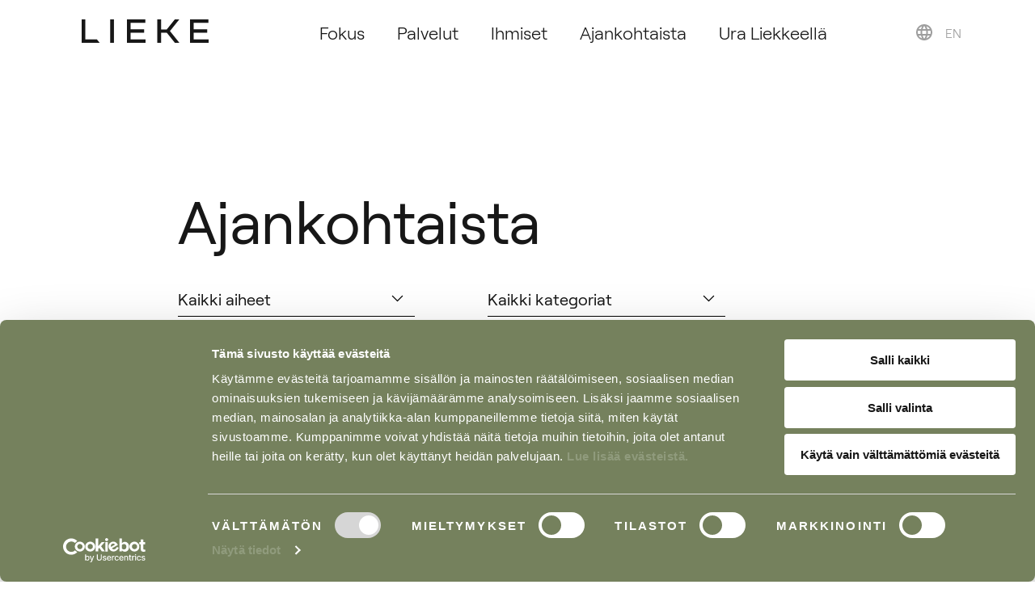

--- FILE ---
content_type: text/html; charset=UTF-8
request_url: https://lieke.com/ajankohtaista/?focus=energia-ja-infrastuktuuri
body_size: 9452
content:
<!DOCTYPE html>
<html lang="fi">

<head>
    <meta charset="UTF-8" />
    <meta http-equiv="X-UA-Compatible" content="IE=edge,chrome=1" />
    <meta name="viewport" content="width=device-width, initial-scale=1.0" />
    <script id="Cookiebot" src="https://consent.cookiebot.com/uc.js" data-culture="FI" data-cbid="ff4f233d-f97e-4042-9430-a6200a4a0236" type="text/javascript"></script>

    <!-- Favicon-->
    <link rel="icon" type="image/png" sizes="16x16" href="https://lieke.com/wp-content/themes/lieke/resources/public/fav_icons/lieke/Lieke_favicon_16x16.png">
    <link rel="icon" type="image/png" sizes="32x32" href="https://lieke.com/wp-content/themes/lieke/resources/public/fav_icons/lieke/Lieke_favicon_32x32.png">
    <link rel="icon" type="image/png" sizes="67x67" href="https://lieke.com/wp-content/themes/lieke/resources/public/fav_icons/lieke/Lieke_favicon_67x67.png">
    <link rel="icon" type="image/png" sizes="128x128" href="https://lieke.com/wp-content/themes/lieke/resources/public/fav_icons/lieke/Lieke_favicon_128x128.png">
    <link rel="icon" type="image/png" sizes="180x180" href="https://lieke.com/wp-content/themes/lieke/resources/public/fav_icons/lieke/Lieke_favicon_180x180.png">
    <link rel="icon" type="image/png" sizes="192x192" href="https://lieke.com/wp-content/themes/lieke/resources/public/fav_icons/lieke/Lieke_favicon_192x192.png">
        <meta name="msapplication-TileColor" content="#ffffff">
    <meta name="theme-color" content="#ffffff">
    <title>Ajankohtaista</title>
    <meta name='robots' content='index, follow, max-image-preview:large, max-snippet:-1, max-video-preview:-1' />
	<style>img:is([sizes="auto" i], [sizes^="auto," i]) { contain-intrinsic-size: 3000px 1500px }</style>
	<link rel="alternate" hreflang="fi" href="https://lieke.com/ajankohtaista/" />
<link rel="alternate" hreflang="en" href="https://lieke.com/en/news/" />
<link rel="alternate" hreflang="x-default" href="https://lieke.com/ajankohtaista/" />

		<!-- Meta Tag Manager -->
		<meta name="google-site-verification" content="rsM4Trj8UB6GPkll94cbyieCMBDrOkcIc2GSjpsna0M" />
		<!-- / Meta Tag Manager -->

	<!-- This site is optimized with the Yoast SEO plugin v23.3 - https://yoast.com/wordpress/plugins/seo/ -->
	<meta name="description" content="Ajankohtaista Liekkeellä" />
	<link rel="canonical" href="https://lieke.com/ajankohtaista/" />
	<link rel="next" href="https://lieke.com/ajankohtaista/page/2/" />
	<meta property="og:locale" content="fi_FI" />
	<meta property="og:type" content="article" />
	<meta property="og:title" content="Ajankohtaista - Lieke Asianajotoimisto" />
	<meta property="og:description" content="Ajankohtaista Liekkeellä" />
	<meta property="og:url" content="https://lieke.com/ajankohtaista/" />
	<meta property="og:site_name" content="Lieke" />
	<meta property="og:image" content="https://lieke.com/wp-content/uploads/2022/12/Lieke.jpg" />
	<meta property="og:image:width" content="1395" />
	<meta property="og:image:height" content="818" />
	<meta property="og:image:type" content="image/jpeg" />
	<meta name="twitter:card" content="summary_large_image" />
	<script type="application/ld+json" class="yoast-schema-graph">{"@context":"https://schema.org","@graph":[{"@type":["WebPage","CollectionPage"],"@id":"https://lieke.com/ajankohtaista/","url":"https://lieke.com/ajankohtaista/","name":"Ajankohtaista - Lieke Asianajotoimisto","isPartOf":{"@id":"https://lieke.com/#website"},"datePublished":"2021-06-08T10:51:24+00:00","dateModified":"2024-02-09T08:57:30+00:00","description":"Ajankohtaista Liekkeellä","breadcrumb":{"@id":"https://lieke.com/ajankohtaista/#breadcrumb"},"inLanguage":"fi"},{"@type":"BreadcrumbList","@id":"https://lieke.com/ajankohtaista/#breadcrumb","itemListElement":[{"@type":"ListItem","position":1,"name":"Home","item":"https://lieke.com/"},{"@type":"ListItem","position":2,"name":"Ajankohtaista"}]},{"@type":"WebSite","@id":"https://lieke.com/#website","url":"https://lieke.com/","name":"Lieke","description":"Lieke on keskittynyt energian ja infrastruktuurin, rakentamisen ja julkisen sektorin liikejuridiikkaan sekä riidanratkaisuun.","publisher":{"@id":"https://lieke.com/#organization"},"potentialAction":[{"@type":"SearchAction","target":{"@type":"EntryPoint","urlTemplate":"https://lieke.com/?s={search_term_string}"},"query-input":"required name=search_term_string"}],"inLanguage":"fi"},{"@type":"Organization","@id":"https://lieke.com/#organization","name":"Mäkitalo Attorneys Ltd","url":"https://lieke.com/","logo":{"@type":"ImageObject","inLanguage":"fi","@id":"https://lieke.com/#/schema/logo/image/","url":"https://lieke.com/wp-content/uploads/2022/12/Lieke.jpg","contentUrl":"https://lieke.com/wp-content/uploads/2022/12/Lieke.jpg","width":1395,"height":818,"caption":"Mäkitalo Attorneys Ltd"},"image":{"@id":"https://lieke.com/#/schema/logo/image/"},"sameAs":["https://www.facebook.com/makitaloasianajotoimisto","https://www.instagram.com/makitalo_attorneys/","https://www.linkedin.com/company/makitalo-attorneys/"]}]}</script>
	<!-- / Yoast SEO plugin. -->


<script type="text/javascript">
/* <![CDATA[ */
window._wpemojiSettings = {"baseUrl":"https:\/\/s.w.org\/images\/core\/emoji\/15.0.3\/72x72\/","ext":".png","svgUrl":"https:\/\/s.w.org\/images\/core\/emoji\/15.0.3\/svg\/","svgExt":".svg","source":{"concatemoji":"https:\/\/lieke.com\/wp-includes\/js\/wp-emoji-release.min.js?ver=6.7.1"}};
/*! This file is auto-generated */
!function(i,n){var o,s,e;function c(e){try{var t={supportTests:e,timestamp:(new Date).valueOf()};sessionStorage.setItem(o,JSON.stringify(t))}catch(e){}}function p(e,t,n){e.clearRect(0,0,e.canvas.width,e.canvas.height),e.fillText(t,0,0);var t=new Uint32Array(e.getImageData(0,0,e.canvas.width,e.canvas.height).data),r=(e.clearRect(0,0,e.canvas.width,e.canvas.height),e.fillText(n,0,0),new Uint32Array(e.getImageData(0,0,e.canvas.width,e.canvas.height).data));return t.every(function(e,t){return e===r[t]})}function u(e,t,n){switch(t){case"flag":return n(e,"\ud83c\udff3\ufe0f\u200d\u26a7\ufe0f","\ud83c\udff3\ufe0f\u200b\u26a7\ufe0f")?!1:!n(e,"\ud83c\uddfa\ud83c\uddf3","\ud83c\uddfa\u200b\ud83c\uddf3")&&!n(e,"\ud83c\udff4\udb40\udc67\udb40\udc62\udb40\udc65\udb40\udc6e\udb40\udc67\udb40\udc7f","\ud83c\udff4\u200b\udb40\udc67\u200b\udb40\udc62\u200b\udb40\udc65\u200b\udb40\udc6e\u200b\udb40\udc67\u200b\udb40\udc7f");case"emoji":return!n(e,"\ud83d\udc26\u200d\u2b1b","\ud83d\udc26\u200b\u2b1b")}return!1}function f(e,t,n){var r="undefined"!=typeof WorkerGlobalScope&&self instanceof WorkerGlobalScope?new OffscreenCanvas(300,150):i.createElement("canvas"),a=r.getContext("2d",{willReadFrequently:!0}),o=(a.textBaseline="top",a.font="600 32px Arial",{});return e.forEach(function(e){o[e]=t(a,e,n)}),o}function t(e){var t=i.createElement("script");t.src=e,t.defer=!0,i.head.appendChild(t)}"undefined"!=typeof Promise&&(o="wpEmojiSettingsSupports",s=["flag","emoji"],n.supports={everything:!0,everythingExceptFlag:!0},e=new Promise(function(e){i.addEventListener("DOMContentLoaded",e,{once:!0})}),new Promise(function(t){var n=function(){try{var e=JSON.parse(sessionStorage.getItem(o));if("object"==typeof e&&"number"==typeof e.timestamp&&(new Date).valueOf()<e.timestamp+604800&&"object"==typeof e.supportTests)return e.supportTests}catch(e){}return null}();if(!n){if("undefined"!=typeof Worker&&"undefined"!=typeof OffscreenCanvas&&"undefined"!=typeof URL&&URL.createObjectURL&&"undefined"!=typeof Blob)try{var e="postMessage("+f.toString()+"("+[JSON.stringify(s),u.toString(),p.toString()].join(",")+"));",r=new Blob([e],{type:"text/javascript"}),a=new Worker(URL.createObjectURL(r),{name:"wpTestEmojiSupports"});return void(a.onmessage=function(e){c(n=e.data),a.terminate(),t(n)})}catch(e){}c(n=f(s,u,p))}t(n)}).then(function(e){for(var t in e)n.supports[t]=e[t],n.supports.everything=n.supports.everything&&n.supports[t],"flag"!==t&&(n.supports.everythingExceptFlag=n.supports.everythingExceptFlag&&n.supports[t]);n.supports.everythingExceptFlag=n.supports.everythingExceptFlag&&!n.supports.flag,n.DOMReady=!1,n.readyCallback=function(){n.DOMReady=!0}}).then(function(){return e}).then(function(){var e;n.supports.everything||(n.readyCallback(),(e=n.source||{}).concatemoji?t(e.concatemoji):e.wpemoji&&e.twemoji&&(t(e.twemoji),t(e.wpemoji)))}))}((window,document),window._wpemojiSettings);
/* ]]> */
</script>
<style id='wp-emoji-styles-inline-css' type='text/css'>

	img.wp-smiley, img.emoji {
		display: inline !important;
		border: none !important;
		box-shadow: none !important;
		height: 1em !important;
		width: 1em !important;
		margin: 0 0.07em !important;
		vertical-align: -0.1em !important;
		background: none !important;
		padding: 0 !important;
	}
</style>
<style id='safe-svg-svg-icon-style-inline-css' type='text/css'>
.safe-svg-cover{text-align:center}.safe-svg-cover .safe-svg-inside{display:inline-block;max-width:100%}.safe-svg-cover svg{height:100%;max-height:100%;max-width:100%;width:100%}

</style>
<link rel='stylesheet' id='wpml-blocks-css' href='https://lieke.com/wp-content/plugins/sitepress-multilingual-cms/dist/css/blocks/styles.css?ver=4.6.13' type='text/css' media='all' />
<link rel='stylesheet' id='wpml-legacy-horizontal-list-0-css' href='https://lieke.com/wp-content/plugins/sitepress-multilingual-cms/templates/language-switchers/legacy-list-horizontal/style.min.css?ver=1' type='text/css' media='all' />
<style id='wpml-legacy-horizontal-list-0-inline-css' type='text/css'>
.wpml-ls-statics-footer a, .wpml-ls-statics-footer .wpml-ls-sub-menu a, .wpml-ls-statics-footer .wpml-ls-sub-menu a:link, .wpml-ls-statics-footer li:not(.wpml-ls-current-language) .wpml-ls-link, .wpml-ls-statics-footer li:not(.wpml-ls-current-language) .wpml-ls-link:link {color:#444444;background-color:#ffffff;}.wpml-ls-statics-footer a, .wpml-ls-statics-footer .wpml-ls-sub-menu a:hover,.wpml-ls-statics-footer .wpml-ls-sub-menu a:focus, .wpml-ls-statics-footer .wpml-ls-sub-menu a:link:hover, .wpml-ls-statics-footer .wpml-ls-sub-menu a:link:focus {color:#000000;background-color:#eeeeee;}.wpml-ls-statics-footer .wpml-ls-current-language > a {color:#444444;background-color:#ffffff;}.wpml-ls-statics-footer .wpml-ls-current-language:hover>a, .wpml-ls-statics-footer .wpml-ls-current-language>a:focus {color:#000000;background-color:#eeeeee;}
</style>
<link rel='stylesheet' id='style-css' href='https://lieke.com/wp-content/themes/lieke/resources/public/css/main.css?ver=0010' type='text/css' media='all' />
<link rel='stylesheet' id='custom-css' href='https://lieke.com/wp-content/themes/lieke/resources/public/css/custom.css?ver=0010' type='text/css' media='all' />
<link rel="https://api.w.org/" href="https://lieke.com/wp-json/" /><link rel="EditURI" type="application/rsd+xml" title="RSD" href="https://lieke.com/xmlrpc.php?rsd" />
<meta name="generator" content="WordPress 6.7.1" />
<meta name="generator" content="WPML ver:4.6.13 stt:1,18;" />
</head>

<body class="page">
    <div class="page__main">
        <header class="header ">
            <div class="container header__container" data-aos="fade-in" data-aos-delay="400">

                <div class="header__logo"><a href="https://lieke.com" title="Mäkitalo">
                        <div class="only-desktop">
                            <svg width="132" height="25" viewBox="0 0 132 25" fill="none" xmlns="http://www.w3.org/2000/svg"><g clip-path="url(#clip0_73_150)"><path d="M29.5557 24.9991V0.893555H33.4413V24.9991H29.5557Z" fill="#171717"/><path d="M46.7842 0.892944H65.6899V4.3853H50.6698V11.1106H64.5472V14.6046H50.6698V21.508H66.0687V24.9995H46.7842V0.892944V0.892944Z" fill="#171717"/><path d="M100.896 24.9995L91.1463 12.8651L100.766 0.892944H96.1336L87.8836 11.1607H81.9696V0.89295H78.084V24.9995H81.9696V14.6547H87.9521L96.2639 24.9995H100.896Z" fill="#171717"/><path d="M111.801 0.892944H130.706V4.3853H115.686V11.1106H129.564V14.6046H115.686V21.508H131.085V24.9995H111.801V0.892944V0.892944Z" fill="#171717"/><path d="M15.9291 21.5076H3.88787V0.892578H0V25H18.7332L15.9291 21.5076V21.5076Z" fill="#171717"/></g><defs><clipPath id="clip0_73_150"><rect width="131.085" height="24.1074" fill="white" transform="translate(0 0.892578)"/></clipPath></defs></svg>
                        </div>
                        <div class="only-mobile">
                            <svg width="132" height="25" viewBox="0 0 132 25" fill="none" xmlns="http://www.w3.org/2000/svg"><g clip-path="url(#clip0_73_150)"><path d="M29.5557 24.9991V0.893555H33.4413V24.9991H29.5557Z" fill="#171717"/><path d="M46.7842 0.892944H65.6899V4.3853H50.6698V11.1106H64.5472V14.6046H50.6698V21.508H66.0687V24.9995H46.7842V0.892944V0.892944Z" fill="#171717"/><path d="M100.896 24.9995L91.1463 12.8651L100.766 0.892944H96.1336L87.8836 11.1607H81.9696V0.89295H78.084V24.9995H81.9696V14.6547H87.9521L96.2639 24.9995H100.896Z" fill="#171717"/><path d="M111.801 0.892944H130.706V4.3853H115.686V11.1106H129.564V14.6046H115.686V21.508H131.085V24.9995H111.801V0.892944V0.892944Z" fill="#171717"/><path d="M15.9291 21.5076H3.88787V0.892578H0V25H18.7332L15.9291 21.5076V21.5076Z" fill="#171717"/></g><defs><clipPath id="clip0_73_150"><rect width="131.085" height="24.1074" fill="white" transform="translate(0 0.892578)"/></clipPath></defs></svg>
                        </div></a></div>


                <div class="header__nav">
                    <ul>
                                                                                    <li><a href="https://lieke.com/fokus/" title="">Fokus</a></li>
                                                            <li><a href="https://lieke.com/palvelut/" title="">Palvelut</a></li>
                                                            <li><a href="https://lieke.com/ihmiset/" title="">Ihmiset</a></li>
                                                            <li><a href="https://lieke.com/ajankohtaista/" title="">Ajankohtaista</a></li>
                                                            <li><a href="https://lieke.teamtailor.com" title="">Ura Liekkeellä</a></li>
                                                                        </ul>
                    <div class="lang-switcher"><span class="lang-switcher__icon"><img src="https://lieke.com/wp-content/themes/lieke/resources/public/icons/lang-switcher.svg" alt="" /></span>
                                                
<div class="wpml-ls-statics-shortcode_actions wpml-ls wpml-ls-legacy-list-horizontal">
	<ul><li class="wpml-ls-slot-shortcode_actions wpml-ls-item wpml-ls-item-fi wpml-ls-current-language wpml-ls-first-item wpml-ls-item-legacy-list-horizontal">
				<a href="https://lieke.com/ajankohtaista/" class="wpml-ls-link">
                    <span class="wpml-ls-native">FI</span></a>
			</li><li class="wpml-ls-slot-shortcode_actions wpml-ls-item wpml-ls-item-en wpml-ls-last-item wpml-ls-item-legacy-list-horizontal">
				<a href="https://lieke.com/en/news/" class="wpml-ls-link">
                    <span class="wpml-ls-native" lang="en">EN</span></a>
			</li></ul>
</div>
                    </div>
                </div>
                <!-- mobile-->
                <button class="header__toggle-menu"></button>
                <div class="header__mobile">
                    <div class="container">
                        <main>
                            <ul>
                                                                                                            <li><a href="https://lieke.com/" title="">Etusivu</a></li>
                                                                            <li><a href="https://lieke.com/palvelut/" title="">Palvelut</a></li>
                                                                            <li><a href="https://lieke.com/fokus/" title="">Fokus</a></li>
                                                                            <li><a href="https://lieke.com/ihmiset/" title="">Ihmiset</a></li>
                                                                            <li><a href="https://lieke.com/ajankohtaista/" title="">Ajankohtaista</a></li>
                                                                            <li><a href="https://lieke.teamtailor.com/" title="">Ura Liekkeellä</a></li>
                                                                                                </ul>
                        </main>
                        <footer>
                                                                                                
                                                                    
                                        <a href="https://lieke.com/en/news/"><span>EN</span>
                                            <div class="icon">
                                                <svg width="17" height="17" viewBox="0 0 17 17" fill="none" xmlns="http://www.w3.org/2000/svg">
                                                    <path d="M7.75122 1.46753L15.1587 8.875L7.75122 16.2825" stroke="black" stroke-width="1.36719"></path>
                                                </svg>
                                            </div>
                                        </a>
                                    
                                                            
                        </footer>
                    </div>
                </div>
            </div>
        </header>

<div class="page__meta" data-aos="fade-in" data-aos-delay="400">
    <div class="container">
        <h1 class="page__title">Ajankohtaista</h1>
        <form method="GET" id="archive_form">
            <ul class="page__nav">
                                    <li>
                        <div class="input-wrapper select-wrapper">
                            <select name="topic" value="all">
                                <option value="all">Kaikki aiheet</option>
                                                                    <option value="tietosuoja" data-type="service">Data ja teknologia</option>
                                                                    <option value="energia-ja-infrastuktuuri" data-type="focus">Energia ja infrastruktuuri</option>
                                                                    <option value="julkinen-sektori" data-type="focus">Julkinen sektori</option>
                                                                    <option value="julkiset-hankinnat" data-type="service">Julkiset hankinnat ja kilpailuoikeus</option>
                                                                    <option value="kaupal_liset-sopimukset" data-type="service">Kaupalliset sopimukset</option>
                                                                    <option value="ymparisto-ja-maankaytto" data-type="service">Kiinteistöt, ympäristö ja maankäyttö</option>
                                                                    <option value="sisaiset-liiketoiminnan-palvelut" data-type="service">Liiketoiminnan palvelut</option>
                                                                    <option value="rahoitus" data-type="service">Rahoitus</option>
                                                                    <option value="rakentaminen" data-type="focus">Projektit ja rakentaminen</option>
                                                                    <option value="riidanratkaisu" data-type="focus">Riidanratkaisu</option>
                                                                    <option value="tyoikeus" data-type="service">Työoikeus</option>
                                                                    <option value="yhtiooikeus-yhtiojarjestelyt-ja-compliance" data-type="service">Yhtiöoikeus, yritysjärjestelyt ja compliance</option>
                                                            </select>
                        </div>
                    </li>
                                <li>
                    <div class="input-wrapper select-wrapper">
                                                    <select name="category" value="all">
                                <option value="all">Kaikki kategoriat</option>
                                                                    <option                                         value="asiakastarina">Asiakastarina</option>
                                                                    <option                                         value="nakokulma">Näkökulma</option>
                                                                    <option                                         value="uutinen">Uutinen</option>
                                                            </select>
                                            </div>
                </li>
                <li>
                    <div class="input-wrapper search-wrapper">
                        <input type="text" name="s" placeholder="Haku"
                            id="search_post"
                            autocomplete="off" value="" />
                    </div>
                </li>
            </ul>
        </form>
    </div>
</div>

<div class="section section--news section--news-full" data-api="https://lieke.com/wp-json/v1/news/">
    <div class="container" data-aos="fade-in" data-aos-delay="400">
        <header >
            <span class="error-msg">Hakua vastaavaa tietoa ei löytynyt</span>
        </header>
        <main>
                                                <div class="news-preview" data-aos="fade-in">
                        <div class="news-preview__container">
                            <a class="news-preview__image" href="https://lieke.com/amanda-olmosta-suomen-asianajajien-jasen/">
                                                                    <img src="https://lieke.com/wp-content/uploads/2025/12/Amanda-Olmo.jpg" alt="Amanda Olmo" />
                                
                            </a>
                            <div class="news-preview__info">
                                <div>
                                                                            <span>Uutinen</span>
                                                                                                                <span>07 tammi 2026</span>
                                                                    </div>
                                <a href="https://lieke.com/amanda-olmosta-suomen-asianajajien-jasen/">Amanda Olmosta Suomen Asianajajien jäsen </a>
                            </div>
                        </div>
                    </div>
                                    <div class="news-preview" data-aos="fade-in">
                        <div class="news-preview__container">
                            <a class="news-preview__image" href="https://lieke.com/energiajuristin-urapolulla-uusi-osakkaamme-panu-vasama-esittaytyy/">
                                                                    <img src="https://lieke.com/wp-content/uploads/2025/12/Panu-Vasama.jpg" alt="Panu Vasama" />
                                
                            </a>
                            <div class="news-preview__info">
                                <div>
                                                                            <span>Näkökulma</span>
                                                                                                                <span>18 joulu 2025</span>
                                                                    </div>
                                <a href="https://lieke.com/energiajuristin-urapolulla-uusi-osakkaamme-panu-vasama-esittaytyy/">Energiajuristin urapolulla: uusi osakkaamme Panu Vasama esittäytyy </a>
                            </div>
                        </div>
                    </div>
                                    <div class="news-preview" data-aos="fade-in">
                        <div class="news-preview__container">
                            <a class="news-preview__image" href="https://lieke.com/rabbalshede-kraft-ab-morknasskogenin-tuulipuiston-osto/">
                                                                    <img src="https://lieke.com/wp-content/uploads/2024/11/Solar-energy-and-wind-power.jpg" alt="Solar energy and wind power" />
                                
                            </a>
                            <div class="news-preview__info">
                                <div>
                                                                            <span>Asiakastarina</span>
                                                                                                                <span>05 joulu 2025</span>
                                                                    </div>
                                <a href="https://lieke.com/rabbalshede-kraft-ab-morknasskogenin-tuulipuiston-osto/">Rabbalshede Kraft AB – Mörknässkogenin tuulipuiston osto </a>
                            </div>
                        </div>
                    </div>
                                    <div class="news-preview" data-aos="fade-in">
                        <div class="news-preview__container">
                            <a class="news-preview__image" href="https://lieke.com/rabbalshede-kraft-ab-tuulipuiston-hankinta-enefit-green-aslta/">
                                                                    <img src="https://lieke.com/wp-content/uploads/2024/11/Solar-energy-and-wind-power.jpg" alt="Solar energy and wind power" />
                                
                            </a>
                            <div class="news-preview__info">
                                <div>
                                                                            <span>Asiakastarina</span>
                                                                                                                <span>05 joulu 2025</span>
                                                                    </div>
                                <a href="https://lieke.com/rabbalshede-kraft-ab-tuulipuiston-hankinta-enefit-green-aslta/">Rabbalshede Kraft AB – Tuulipuiston hankinta Enefit Green AS:lta </a>
                            </div>
                        </div>
                    </div>
                                    <div class="news-preview" data-aos="fade-in">
                        <div class="news-preview__container">
                            <a class="news-preview__image" href="https://lieke.com/sahkoverkkojen-kapasiteetinjako-uudistuu-verkkoon-liitettavien-hankkeiden-vaaditaan-tulevaisuudessa-tayttavan-liittamisen-kypsyyskriteerit/">
                                                                    <img src="https://lieke.com/wp-content/uploads/2022/10/Nakokulma_Insight_LIEKE.jpg" alt="Light surfaces, LIEKE L-symbol" />
                                
                            </a>
                            <div class="news-preview__info">
                                <div>
                                                                            <span>Näkökulma</span>
                                                                                                                <span>03 joulu 2025</span>
                                                                    </div>
                                <a href="https://lieke.com/sahkoverkkojen-kapasiteetinjako-uudistuu-verkkoon-liitettavien-hankkeiden-vaaditaan-tulevaisuudessa-tayttavan-liittamisen-kypsyyskriteerit/">Sähköverkkojen kapasiteetinjako uudistuu – verkkoon liitettävien hankkeiden vaaditaan tulevaisuudessa täyttävän liittämisen kypsyyskriteerit </a>
                            </div>
                        </div>
                    </div>
                                    <div class="news-preview" data-aos="fade-in">
                        <div class="news-preview__container">
                            <a class="news-preview__image" href="https://lieke.com/hyvinkaan-lampovoima-oy-lammon-kausivarastohanke/">
                                                                    <img src="https://lieke.com/wp-content/uploads/2025/11/Hyvinkaan-Lampovoima.jpg" alt="" />
                                
                            </a>
                            <div class="news-preview__info">
                                <div>
                                                                            <span>Asiakastarina</span>
                                                                                                                <span>21 marras 2025</span>
                                                                    </div>
                                <a href="https://lieke.com/hyvinkaan-lampovoima-oy-lammon-kausivarastohanke/">Hyvinkään Lämpövoima Oy – Lämmön kausivarastohanke </a>
                            </div>
                        </div>
                    </div>
                                    <div class="news-preview" data-aos="fade-in">
                        <div class="news-preview__container">
                            <a class="news-preview__image" href="https://lieke.com/vantaan-energia-oy-varannon-louhintaurakka/">
                                                                    <img src="https://lieke.com/wp-content/uploads/2024/04/Varanto-hanke.jpg" alt="Varanto-hanke" />
                                
                            </a>
                            <div class="news-preview__info">
                                <div>
                                                                            <span>Asiakastarina</span>
                                                                                                                <span>05 marras 2025</span>
                                                                    </div>
                                <a href="https://lieke.com/vantaan-energia-oy-varannon-louhintaurakka/">Vantaan Energia Oy – Varannon louhintaurakka </a>
                            </div>
                        </div>
                    </div>
                                    <div class="news-preview" data-aos="fade-in">
                        <div class="news-preview__container">
                            <a class="news-preview__image" href="https://lieke.com/energian-ja-kiinteistosijoitusten-murrosten-aallonharjalla-uusi-osakkaamme-alisa-montonen-esittaytyy/">
                                                                    <img src="https://lieke.com/wp-content/uploads/2025/10/Montonen_Alisa.jpg" alt="Alisa Montonen" />
                                
                            </a>
                            <div class="news-preview__info">
                                <div>
                                                                            <span>Näkökulma</span>
                                                                                                                <span>27 loka 2025</span>
                                                                    </div>
                                <a href="https://lieke.com/energian-ja-kiinteistosijoitusten-murrosten-aallonharjalla-uusi-osakkaamme-alisa-montonen-esittaytyy/">Energian ja kiinteistösijoitusten murrosten aallonharjalla: uusi osakkaamme Alisa Montonen esittäytyy </a>
                            </div>
                        </div>
                    </div>
                                    <div class="news-preview" data-aos="fade-in">
                        <div class="news-preview__container">
                            <a class="news-preview__image" href="https://lieke.com/lieke-asiantuntijakirjoittajana-chambers-renewable-energy-2025-global-practice-guide-julkaisussa/">
                                                                    <img src="https://lieke.com/wp-content/uploads/2025/10/Renewable-Energy-2025.jpg" alt="Renewable Energy 2025" />
                                
                            </a>
                            <div class="news-preview__info">
                                <div>
                                                                            <span>Uutinen</span>
                                                                                                                <span>22 loka 2025</span>
                                                                    </div>
                                <a href="https://lieke.com/lieke-asiantuntijakirjoittajana-chambers-renewable-energy-2025-global-practice-guide-julkaisussa/">Lieke asiantuntijakirjoittajana Chambers Renewable Energy 2025 Global Practice Guide -julkaisussa </a>
                            </div>
                        </div>
                    </div>
                                    <div class="news-preview" data-aos="fade-in">
                        <div class="news-preview__container">
                            <a class="news-preview__image" href="https://lieke.com/energiatehokkuuslain-uudistus-tuo-muutoksia-seka-julkisen-etta-yksityisen-sektorin-toimintaan/">
                                                                    <img src="https://lieke.com/wp-content/uploads/2022/10/Nakokulma_Insight_LIEKE.jpg" alt="Light surfaces, LIEKE L-symbol" />
                                
                            </a>
                            <div class="news-preview__info">
                                <div>
                                                                            <span>Näkökulma</span>
                                                                                                                <span>15 loka 2025</span>
                                                                    </div>
                                <a href="https://lieke.com/energiatehokkuuslain-uudistus-tuo-muutoksia-seka-julkisen-etta-yksityisen-sektorin-toimintaan/">Energiatehokkuuslain uudistus tuo muutoksia sekä julkisen että yksityisen sektorin toimintaan </a>
                            </div>
                        </div>
                    </div>
                                    <div class="news-preview" data-aos="fade-in">
                        <div class="news-preview__container">
                            <a class="news-preview__image" href="https://lieke.com/uusi-alueidenkayttolaki-muuttaa-kaavoitusjarjestelmaa/">
                                                                    <img src="https://lieke.com/wp-content/uploads/2022/10/Nakokulma_Insight_LIEKE.jpg" alt="Light surfaces, LIEKE L-symbol" />
                                
                            </a>
                            <div class="news-preview__info">
                                <div>
                                                                            <span>Näkökulma</span>
                                                                                                                <span>29 syys 2025</span>
                                                                    </div>
                                <a href="https://lieke.com/uusi-alueidenkayttolaki-muuttaa-kaavoitusjarjestelmaa/">Uusi alueidenkäyttölaki muuttaa kaavoitusjärjestelmää </a>
                            </div>
                        </div>
                    </div>
                                    <div class="news-preview" data-aos="fade-in">
                        <div class="news-preview__container">
                            <a class="news-preview__image" href="https://lieke.com/lieke-webinaari-kaytannon-oppeja-sahkovarastohankkeista/">
                                                                    <img src="https://lieke.com/wp-content/uploads/2025/09/LIEKE-webinaari-30.10.-Sahkovarastohankkeet.jpg" alt="LIEKE-webinaari 30.10. Käytännön oppeja sähkövarastohankkeista" />
                                
                            </a>
                            <div class="news-preview__info">
                                <div>
                                                                            <span>Uutinen</span>
                                                                                                                <span>24 syys 2025</span>
                                                                    </div>
                                <a href="https://lieke.com/lieke-webinaari-kaytannon-oppeja-sahkovarastohankkeista/">LIEKE-webinaari: Käytännön oppeja sähkövarastohankkeista </a>
                            </div>
                        </div>
                    </div>
                                    <div class="news-preview" data-aos="fade-in">
                        <div class="news-preview__container">
                            <a class="news-preview__image" href="https://lieke.com/sahkomarkkinalain-muutos-2025-pahkinankuoressa/">
                                                                    <img src="https://lieke.com/wp-content/uploads/2022/10/Nakokulma_Insight_LIEKE.jpg" alt="Light surfaces, LIEKE L-symbol" />
                                
                            </a>
                            <div class="news-preview__info">
                                <div>
                                                                            <span>Näkökulma</span>
                                                                                                                <span>11 syys 2025</span>
                                                                    </div>
                                <a href="https://lieke.com/sahkomarkkinalain-muutos-2025-pahkinankuoressa/">Sähkömarkkinalain muutos 2025 pähkinänkuoressa </a>
                            </div>
                        </div>
                    </div>
                                    <div class="news-preview" data-aos="fade-in">
                        <div class="news-preview__container">
                            <a class="news-preview__image" href="https://lieke.com/helena-kalmanlehto-alisa-montonen-ja-panu-vasama-nimitetty-liekkeen-osakkaiksi-1-9-2025-alkaen/">
                                                                    <img src="https://lieke.com/wp-content/uploads/2025/08/Montonen-Kalmanlehto-Vasama-osakkaat.jpg" alt="Montonen Kalmanlehto Vasama" />
                                
                            </a>
                            <div class="news-preview__info">
                                <div>
                                                                            <span>Uutinen</span>
                                                                                                                <span>01 syys 2025</span>
                                                                    </div>
                                <a href="https://lieke.com/helena-kalmanlehto-alisa-montonen-ja-panu-vasama-nimitetty-liekkeen-osakkaiksi-1-9-2025-alkaen/">Helena Kalmanlehto, Alisa Montonen ja Panu Vasama nimitetty Liekkeen osakkaiksi 1.9.2025 alkaen </a>
                            </div>
                        </div>
                    </div>
                                    <div class="news-preview" data-aos="fade-in">
                        <div class="news-preview__container">
                            <a class="news-preview__image" href="https://lieke.com/puhuri-oy-kopsa-3-ja-ketunpera-tuulivoimahankkeiden-myynti-towii-renewablesille/">
                                                                    <img src="https://lieke.com/wp-content/uploads/2025/08/Tuulivoimahankkeet_wind-power-projects.jpg" alt="Tuulivoimahankkeet_wind power projects" />
                                
                            </a>
                            <div class="news-preview__info">
                                <div>
                                                                            <span>Asiakastarina</span>
                                                                                                                <span>11 elo 2025</span>
                                                                    </div>
                                <a href="https://lieke.com/puhuri-oy-kopsa-3-ja-ketunpera-tuulivoimahankkeiden-myynti-towii-renewablesille/">Puhuri Oy – Kopsa 3- ja Ketunperä-tuulivoimahankkeiden myynti TOWII Renewablesille </a>
                            </div>
                        </div>
                    </div>
                                    </main>
        <footer data-aos="fade-in">
            <a                 href="javascript:void(0)" data-current-num-page="1"
                data-max-pages="6">Näytä lisää</a>
        </footer>
    </div>
</div></div>

<div id="footer2023" data-aos="fade-in">

    <div class="line">
        <svg width="35" height="35" viewBox="0 0 35 35" fill="none" xmlns="http://www.w3.org/2000/svg"><path d="M13.3779 24.2856V9.94141H15.5075V22.3953H22.7677L24.3505 24.2856H13.3779Z" fill="#F9F8F7"/><circle cx="17.7357" cy="17.4691" r="16.5276" stroke="#F9F8F7" stroke-width="1.47281"/></svg>
        <span></span>
    </div>

    <div class="top-footer">
        <div class="container">
            <div class="column text">

                <p>Lieke Asianajotoimisto Oy on suomalainen asianajotoimisto, jonka toiminta on alkanut vuonna 1989.</p>
<p>Tarjoamme monipuolisia palveluja yritysasiakkaillemme useilla eri toimialoilla.</p>

                <div class="menu only-mobile">
                                            <ul class="block">
                                                            <li><a href="/ajankohtaista">Ajankohtaista</a></li>
                                                            <li><a href="https://lieke.teamtailor.com">Ura Liekkeellä</a></li>
                                                            <li><a href="https://lieke.com/wp-content/uploads/2023/08/Laskutustiedot.pdf">Laskutustiedot</a></li>
                                                            <li><a href="https://lieke.com/evastekaytannot/">Evästekäytännöt</a></li>
                                                            <li><a href="https://lieke.com/yleiset-kayttoehdot/">Yleiset käyttöehdot</a></li>
                                                            <li><a href="https://lieke.com/yleiset-sopimusehdot/">Yleiset sopimusehdot</a></li>
                                                            <li><a href="https://lieke.com/tietosuojailmoitus/">Tietosuojailmoitus</a></li>
                                                        <li class="vat">VAT FI10861656</li>
                        </ul>
                                    </div>

            </div>
            <div class="column contacts">

                <h5>Yhteydenotto</h5>

                <div class="info">

                    <div class="address">
                        <span>Lieke Asianajotoimisto Oy</span></li>
                        <a href="https://maps.app.goo.gl/RrdhbUg4yQQwpM3WA">Aleksanterinkatu 11 <br> (sisäänkäynti Kluuvikatu 6 A) <br> 00100 Helsinki, Finland
</a>
                    </div>

                    <ul>
                        <li>
                            <a href="tel:+35896844410">Puh +358 9 6844 410</a>
                        </li>
                        <li>
                            <a href="tel:+358968444141">Fax +358 9 6844 4141</a>
                        </li>
                        <li>
                            <a href="mailto:attorneys@lieke.com">attorneys@lieke.com</a>
                        </li>
                    </ul>

                </div>

            </div>
        </div>
    </div>

    <div class="sub-footer">
        <div class="container">

            <div class="menu only-desktop">
                                    <ul class="block">
                                                    <li><a href="/ajankohtaista">Ajankohtaista</a></li>
                                                    <li><a href="https://lieke.teamtailor.com">Ura Liekkeellä</a></li>
                                                    <li><a href="https://lieke.com/wp-content/uploads/2023/08/Laskutustiedot.pdf">Laskutustiedot</a></li>
                                                    <li><a href="https://lieke.com/evastekaytannot/">Evästekäytännöt</a></li>
                                                    <li><a href="https://lieke.com/yleiset-kayttoehdot/">Yleiset käyttöehdot</a></li>
                                                    <li><a href="https://lieke.com/yleiset-sopimusehdot/">Yleiset sopimusehdot</a></li>
                                                    <li><a href="https://lieke.com/tietosuojailmoitus/">Tietosuojailmoitus</a></li>
                                                <li class="vat">VAT FI10861656</li>
                    </ul>
                            </div>

            <div class="vat only-mobile">VAT FI10861656</div>

            <ul class="socials">
                                    <li><a href="https://www.linkedin.com/company/lieke-attorneys/" target="_blank">
                            <svg width="32" height="32" viewBox="0 0 32 32" fill="none"
                                 xmlns="http://www.w3.org/2000/svg">
                                <path d="M9.98635 25.4712H5.3804V12.2694H9.98635V25.4712ZM19.5489 16.5721C19.011 16.5721 18.4952 16.7857 18.1148 17.1661C17.7345 17.5464 17.5208 18.0623 17.5208 18.6002V25.4712H12.6779V12.2694H17.5208V13.7763C18.6559 12.8153 20.0899 12.2792 21.577 12.2599C24.5813 12.2599 26.6663 14.4871 26.6663 18.7139V25.4712H21.577V18.6002C21.5783 18.3331 21.5268 18.0683 21.4254 17.8212C21.324 17.574 21.1748 17.3493 20.9864 17.16C20.7979 16.9706 20.5739 16.8204 20.3272 16.7179C20.0806 16.6154 19.816 16.5626 19.5489 16.5626V16.5721ZM10.0716 7.70135C10.0716 8.16995 9.93269 8.62804 9.67234 9.01767C9.412 9.4073 9.04196 9.71098 8.60902 9.89031C8.17609 10.0696 7.6997 10.1166 7.2401 10.0251C6.78049 9.93372 6.35832 9.70806 6.02697 9.37671C5.69561 9.04535 5.46996 8.62318 5.37853 8.16358C5.28711 7.70398 5.33403 7.22759 5.51336 6.79465C5.69269 6.36171 5.99637 5.99168 6.386 5.73133C6.77564 5.47099 7.23372 5.33203 7.70233 5.33203C8.32742 5.33703 8.9252 5.58886 9.36545 6.03265C9.80569 6.47645 10.0527 7.07624 10.0527 7.70135H10.0716Z"
                                      fill="white"></path>
                            </svg>
                        </a></li>
                                
                    <li><a href="https://www.instagram.com/liekeattorneys/" target="_blank">
                            <svg width="32" height="32" viewBox="0 0 32 32" fill="none"
                                 xmlns="http://www.w3.org/2000/svg">
                                <path fill-rule="evenodd" clip-rule="evenodd"
                                      d="M20.9784 5.33594H11.0229C7.88099 5.33594 5.33398 7.88294 5.33398 11.0248V20.9804C5.33398 24.1223 7.88099 26.6693 11.0229 26.6693H20.9784C24.1203 26.6693 26.6673 24.1223 26.6673 20.9804V11.0248C26.6673 7.88294 24.1203 5.33594 20.9784 5.33594ZM16.0004 12.737C14.1963 12.737 12.7337 14.1995 12.7337 16.0036C12.7337 17.8078 14.1963 19.2703 16.0004 19.2703C17.8045 19.2703 19.2671 17.8078 19.2671 16.0036C19.2671 14.1995 17.8045 12.737 16.0004 12.737ZM10.7337 16.0036C10.7337 13.0949 13.0917 10.737 16.0004 10.737C18.9091 10.737 21.2671 13.0949 21.2671 16.0036C21.2671 18.9123 18.9091 21.2703 16.0004 21.2703C13.0917 21.2703 10.7337 18.9123 10.7337 16.0036ZM22.5072 10.7761C23.2141 10.7761 23.7872 10.2031 23.7872 9.49615C23.7872 8.78922 23.2141 8.21615 22.5072 8.21615C21.8003 8.21615 21.2272 8.78922 21.2272 9.49615C21.2272 10.2031 21.8003 10.7761 22.5072 10.7761Z"
                                      fill="white"></path>
                            </svg>
                        </a></li>
                                            </ul>

        </div>
    </div>

</div>


<div class="wpml-ls-statics-footer wpml-ls wpml-ls-legacy-list-horizontal">
	<ul><li class="wpml-ls-slot-footer wpml-ls-item wpml-ls-item-fi wpml-ls-current-language wpml-ls-first-item wpml-ls-item-legacy-list-horizontal">
				<a href="https://lieke.com/ajankohtaista/" class="wpml-ls-link">
                                                        <img
            class="wpml-ls-flag"
            src="https://lieke.com/wp-content/plugins/sitepress-multilingual-cms/res/flags/fi.png"
            alt=""
            width=18
            height=12
    /><span class="wpml-ls-native">FI</span></a>
			</li><li class="wpml-ls-slot-footer wpml-ls-item wpml-ls-item-en wpml-ls-last-item wpml-ls-item-legacy-list-horizontal">
				<a href="https://lieke.com/en/news/" class="wpml-ls-link">
                                                        <img
            class="wpml-ls-flag"
            src="https://lieke.com/wp-content/plugins/sitepress-multilingual-cms/res/flags/en.png"
            alt=""
            width=18
            height=12
    /><span class="wpml-ls-native" lang="en">EN</span></a>
			</li></ul>
</div>
<script type="text/javascript" data-cookieconsent="ignore" src="https://lieke.com/wp-content/themes/lieke/resources/public/js/main.js?ver=0010" id="ui-js"></script>
</body>
</html>


--- FILE ---
content_type: text/css
request_url: https://lieke.com/wp-content/themes/lieke/resources/public/css/main.css?ver=0010
body_size: 15405
content:
@charset "UTF-8";
[data-aos][data-aos][data-aos-duration="50"], body[data-aos-duration="50"] [data-aos] {
  -webkit-transition-duration: 50ms;
          transition-duration: 50ms;
}

[data-aos][data-aos][data-aos-delay="50"], body[data-aos-delay="50"] [data-aos] {
  -webkit-transition-delay: 0s;
          transition-delay: 0s;
}

[data-aos][data-aos][data-aos-delay="50"].aos-animate, body[data-aos-delay="50"] [data-aos].aos-animate {
  -webkit-transition-delay: 50ms;
          transition-delay: 50ms;
}

[data-aos][data-aos][data-aos-duration="100"], body[data-aos-duration="100"] [data-aos] {
  -webkit-transition-duration: 0.1s;
          transition-duration: 0.1s;
}

[data-aos][data-aos][data-aos-delay="100"], body[data-aos-delay="100"] [data-aos] {
  -webkit-transition-delay: 0s;
          transition-delay: 0s;
}

[data-aos][data-aos][data-aos-delay="100"].aos-animate, body[data-aos-delay="100"] [data-aos].aos-animate {
  -webkit-transition-delay: 0.1s;
          transition-delay: 0.1s;
}

[data-aos][data-aos][data-aos-duration="150"], body[data-aos-duration="150"] [data-aos] {
  -webkit-transition-duration: 0.15s;
          transition-duration: 0.15s;
}

[data-aos][data-aos][data-aos-delay="150"], body[data-aos-delay="150"] [data-aos] {
  -webkit-transition-delay: 0s;
          transition-delay: 0s;
}

[data-aos][data-aos][data-aos-delay="150"].aos-animate, body[data-aos-delay="150"] [data-aos].aos-animate {
  -webkit-transition-delay: 0.15s;
          transition-delay: 0.15s;
}

[data-aos][data-aos][data-aos-duration="200"], body[data-aos-duration="200"] [data-aos] {
  -webkit-transition-duration: 0.2s;
          transition-duration: 0.2s;
}

[data-aos][data-aos][data-aos-delay="200"], body[data-aos-delay="200"] [data-aos] {
  -webkit-transition-delay: 0s;
          transition-delay: 0s;
}

[data-aos][data-aos][data-aos-delay="200"].aos-animate, body[data-aos-delay="200"] [data-aos].aos-animate {
  -webkit-transition-delay: 0.2s;
          transition-delay: 0.2s;
}

[data-aos][data-aos][data-aos-duration="250"], body[data-aos-duration="250"] [data-aos] {
  -webkit-transition-duration: 0.25s;
          transition-duration: 0.25s;
}

[data-aos][data-aos][data-aos-delay="250"], body[data-aos-delay="250"] [data-aos] {
  -webkit-transition-delay: 0s;
          transition-delay: 0s;
}

[data-aos][data-aos][data-aos-delay="250"].aos-animate, body[data-aos-delay="250"] [data-aos].aos-animate {
  -webkit-transition-delay: 0.25s;
          transition-delay: 0.25s;
}

[data-aos][data-aos][data-aos-duration="300"], body[data-aos-duration="300"] [data-aos] {
  -webkit-transition-duration: 0.3s;
          transition-duration: 0.3s;
}

[data-aos][data-aos][data-aos-delay="300"], body[data-aos-delay="300"] [data-aos] {
  -webkit-transition-delay: 0s;
          transition-delay: 0s;
}

[data-aos][data-aos][data-aos-delay="300"].aos-animate, body[data-aos-delay="300"] [data-aos].aos-animate {
  -webkit-transition-delay: 0.3s;
          transition-delay: 0.3s;
}

[data-aos][data-aos][data-aos-duration="350"], body[data-aos-duration="350"] [data-aos] {
  -webkit-transition-duration: 0.35s;
          transition-duration: 0.35s;
}

[data-aos][data-aos][data-aos-delay="350"], body[data-aos-delay="350"] [data-aos] {
  -webkit-transition-delay: 0s;
          transition-delay: 0s;
}

[data-aos][data-aos][data-aos-delay="350"].aos-animate, body[data-aos-delay="350"] [data-aos].aos-animate {
  -webkit-transition-delay: 0.35s;
          transition-delay: 0.35s;
}

[data-aos][data-aos][data-aos-duration="400"], body[data-aos-duration="400"] [data-aos] {
  -webkit-transition-duration: 0.4s;
          transition-duration: 0.4s;
}

[data-aos][data-aos][data-aos-delay="400"], body[data-aos-delay="400"] [data-aos] {
  -webkit-transition-delay: 0s;
          transition-delay: 0s;
}

[data-aos][data-aos][data-aos-delay="400"].aos-animate, body[data-aos-delay="400"] [data-aos].aos-animate {
  -webkit-transition-delay: 0.4s;
          transition-delay: 0.4s;
}

[data-aos][data-aos][data-aos-duration="450"], body[data-aos-duration="450"] [data-aos] {
  -webkit-transition-duration: 0.45s;
          transition-duration: 0.45s;
}

[data-aos][data-aos][data-aos-delay="450"], body[data-aos-delay="450"] [data-aos] {
  -webkit-transition-delay: 0s;
          transition-delay: 0s;
}

[data-aos][data-aos][data-aos-delay="450"].aos-animate, body[data-aos-delay="450"] [data-aos].aos-animate {
  -webkit-transition-delay: 0.45s;
          transition-delay: 0.45s;
}

[data-aos][data-aos][data-aos-duration="500"], body[data-aos-duration="500"] [data-aos] {
  -webkit-transition-duration: 0.5s;
          transition-duration: 0.5s;
}

[data-aos][data-aos][data-aos-delay="500"], body[data-aos-delay="500"] [data-aos] {
  -webkit-transition-delay: 0s;
          transition-delay: 0s;
}

[data-aos][data-aos][data-aos-delay="500"].aos-animate, body[data-aos-delay="500"] [data-aos].aos-animate {
  -webkit-transition-delay: 0.5s;
          transition-delay: 0.5s;
}

[data-aos][data-aos][data-aos-duration="550"], body[data-aos-duration="550"] [data-aos] {
  -webkit-transition-duration: 0.55s;
          transition-duration: 0.55s;
}

[data-aos][data-aos][data-aos-delay="550"], body[data-aos-delay="550"] [data-aos] {
  -webkit-transition-delay: 0s;
          transition-delay: 0s;
}

[data-aos][data-aos][data-aos-delay="550"].aos-animate, body[data-aos-delay="550"] [data-aos].aos-animate {
  -webkit-transition-delay: 0.55s;
          transition-delay: 0.55s;
}

[data-aos][data-aos][data-aos-duration="600"], body[data-aos-duration="600"] [data-aos] {
  -webkit-transition-duration: 0.6s;
          transition-duration: 0.6s;
}

[data-aos][data-aos][data-aos-delay="600"], body[data-aos-delay="600"] [data-aos] {
  -webkit-transition-delay: 0s;
          transition-delay: 0s;
}

[data-aos][data-aos][data-aos-delay="600"].aos-animate, body[data-aos-delay="600"] [data-aos].aos-animate {
  -webkit-transition-delay: 0.6s;
          transition-delay: 0.6s;
}

[data-aos][data-aos][data-aos-duration="650"], body[data-aos-duration="650"] [data-aos] {
  -webkit-transition-duration: 0.65s;
          transition-duration: 0.65s;
}

[data-aos][data-aos][data-aos-delay="650"], body[data-aos-delay="650"] [data-aos] {
  -webkit-transition-delay: 0s;
          transition-delay: 0s;
}

[data-aos][data-aos][data-aos-delay="650"].aos-animate, body[data-aos-delay="650"] [data-aos].aos-animate {
  -webkit-transition-delay: 0.65s;
          transition-delay: 0.65s;
}

[data-aos][data-aos][data-aos-duration="700"], body[data-aos-duration="700"] [data-aos] {
  -webkit-transition-duration: 0.7s;
          transition-duration: 0.7s;
}

[data-aos][data-aos][data-aos-delay="700"], body[data-aos-delay="700"] [data-aos] {
  -webkit-transition-delay: 0s;
          transition-delay: 0s;
}

[data-aos][data-aos][data-aos-delay="700"].aos-animate, body[data-aos-delay="700"] [data-aos].aos-animate {
  -webkit-transition-delay: 0.7s;
          transition-delay: 0.7s;
}

[data-aos][data-aos][data-aos-duration="750"], body[data-aos-duration="750"] [data-aos] {
  -webkit-transition-duration: 0.75s;
          transition-duration: 0.75s;
}

[data-aos][data-aos][data-aos-delay="750"], body[data-aos-delay="750"] [data-aos] {
  -webkit-transition-delay: 0s;
          transition-delay: 0s;
}

[data-aos][data-aos][data-aos-delay="750"].aos-animate, body[data-aos-delay="750"] [data-aos].aos-animate {
  -webkit-transition-delay: 0.75s;
          transition-delay: 0.75s;
}

[data-aos][data-aos][data-aos-duration="800"], body[data-aos-duration="800"] [data-aos] {
  -webkit-transition-duration: 0.8s;
          transition-duration: 0.8s;
}

[data-aos][data-aos][data-aos-delay="800"], body[data-aos-delay="800"] [data-aos] {
  -webkit-transition-delay: 0s;
          transition-delay: 0s;
}

[data-aos][data-aos][data-aos-delay="800"].aos-animate, body[data-aos-delay="800"] [data-aos].aos-animate {
  -webkit-transition-delay: 0.8s;
          transition-delay: 0.8s;
}

[data-aos][data-aos][data-aos-duration="850"], body[data-aos-duration="850"] [data-aos] {
  -webkit-transition-duration: 0.85s;
          transition-duration: 0.85s;
}

[data-aos][data-aos][data-aos-delay="850"], body[data-aos-delay="850"] [data-aos] {
  -webkit-transition-delay: 0s;
          transition-delay: 0s;
}

[data-aos][data-aos][data-aos-delay="850"].aos-animate, body[data-aos-delay="850"] [data-aos].aos-animate {
  -webkit-transition-delay: 0.85s;
          transition-delay: 0.85s;
}

[data-aos][data-aos][data-aos-duration="900"], body[data-aos-duration="900"] [data-aos] {
  -webkit-transition-duration: 0.9s;
          transition-duration: 0.9s;
}

[data-aos][data-aos][data-aos-delay="900"], body[data-aos-delay="900"] [data-aos] {
  -webkit-transition-delay: 0s;
          transition-delay: 0s;
}

[data-aos][data-aos][data-aos-delay="900"].aos-animate, body[data-aos-delay="900"] [data-aos].aos-animate {
  -webkit-transition-delay: 0.9s;
          transition-delay: 0.9s;
}

[data-aos][data-aos][data-aos-duration="950"], body[data-aos-duration="950"] [data-aos] {
  -webkit-transition-duration: 0.95s;
          transition-duration: 0.95s;
}

[data-aos][data-aos][data-aos-delay="950"], body[data-aos-delay="950"] [data-aos] {
  -webkit-transition-delay: 0s;
          transition-delay: 0s;
}

[data-aos][data-aos][data-aos-delay="950"].aos-animate, body[data-aos-delay="950"] [data-aos].aos-animate {
  -webkit-transition-delay: 0.95s;
          transition-delay: 0.95s;
}

[data-aos][data-aos][data-aos-duration="1000"], body[data-aos-duration="1000"] [data-aos] {
  -webkit-transition-duration: 1s;
          transition-duration: 1s;
}

[data-aos][data-aos][data-aos-delay="1000"], body[data-aos-delay="1000"] [data-aos] {
  -webkit-transition-delay: 0s;
          transition-delay: 0s;
}

[data-aos][data-aos][data-aos-delay="1000"].aos-animate, body[data-aos-delay="1000"] [data-aos].aos-animate {
  -webkit-transition-delay: 1s;
          transition-delay: 1s;
}

[data-aos][data-aos][data-aos-duration="1050"], body[data-aos-duration="1050"] [data-aos] {
  -webkit-transition-duration: 1.05s;
          transition-duration: 1.05s;
}

[data-aos][data-aos][data-aos-delay="1050"], body[data-aos-delay="1050"] [data-aos] {
  -webkit-transition-delay: 0s;
          transition-delay: 0s;
}

[data-aos][data-aos][data-aos-delay="1050"].aos-animate, body[data-aos-delay="1050"] [data-aos].aos-animate {
  -webkit-transition-delay: 1.05s;
          transition-delay: 1.05s;
}

[data-aos][data-aos][data-aos-duration="1100"], body[data-aos-duration="1100"] [data-aos] {
  -webkit-transition-duration: 1.1s;
          transition-duration: 1.1s;
}

[data-aos][data-aos][data-aos-delay="1100"], body[data-aos-delay="1100"] [data-aos] {
  -webkit-transition-delay: 0s;
          transition-delay: 0s;
}

[data-aos][data-aos][data-aos-delay="1100"].aos-animate, body[data-aos-delay="1100"] [data-aos].aos-animate {
  -webkit-transition-delay: 1.1s;
          transition-delay: 1.1s;
}

[data-aos][data-aos][data-aos-duration="1150"], body[data-aos-duration="1150"] [data-aos] {
  -webkit-transition-duration: 1.15s;
          transition-duration: 1.15s;
}

[data-aos][data-aos][data-aos-delay="1150"], body[data-aos-delay="1150"] [data-aos] {
  -webkit-transition-delay: 0s;
          transition-delay: 0s;
}

[data-aos][data-aos][data-aos-delay="1150"].aos-animate, body[data-aos-delay="1150"] [data-aos].aos-animate {
  -webkit-transition-delay: 1.15s;
          transition-delay: 1.15s;
}

[data-aos][data-aos][data-aos-duration="1200"], body[data-aos-duration="1200"] [data-aos] {
  -webkit-transition-duration: 1.2s;
          transition-duration: 1.2s;
}

[data-aos][data-aos][data-aos-delay="1200"], body[data-aos-delay="1200"] [data-aos] {
  -webkit-transition-delay: 0s;
          transition-delay: 0s;
}

[data-aos][data-aos][data-aos-delay="1200"].aos-animate, body[data-aos-delay="1200"] [data-aos].aos-animate {
  -webkit-transition-delay: 1.2s;
          transition-delay: 1.2s;
}

[data-aos][data-aos][data-aos-duration="1250"], body[data-aos-duration="1250"] [data-aos] {
  -webkit-transition-duration: 1.25s;
          transition-duration: 1.25s;
}

[data-aos][data-aos][data-aos-delay="1250"], body[data-aos-delay="1250"] [data-aos] {
  -webkit-transition-delay: 0s;
          transition-delay: 0s;
}

[data-aos][data-aos][data-aos-delay="1250"].aos-animate, body[data-aos-delay="1250"] [data-aos].aos-animate {
  -webkit-transition-delay: 1.25s;
          transition-delay: 1.25s;
}

[data-aos][data-aos][data-aos-duration="1300"], body[data-aos-duration="1300"] [data-aos] {
  -webkit-transition-duration: 1.3s;
          transition-duration: 1.3s;
}

[data-aos][data-aos][data-aos-delay="1300"], body[data-aos-delay="1300"] [data-aos] {
  -webkit-transition-delay: 0s;
          transition-delay: 0s;
}

[data-aos][data-aos][data-aos-delay="1300"].aos-animate, body[data-aos-delay="1300"] [data-aos].aos-animate {
  -webkit-transition-delay: 1.3s;
          transition-delay: 1.3s;
}

[data-aos][data-aos][data-aos-duration="1350"], body[data-aos-duration="1350"] [data-aos] {
  -webkit-transition-duration: 1.35s;
          transition-duration: 1.35s;
}

[data-aos][data-aos][data-aos-delay="1350"], body[data-aos-delay="1350"] [data-aos] {
  -webkit-transition-delay: 0s;
          transition-delay: 0s;
}

[data-aos][data-aos][data-aos-delay="1350"].aos-animate, body[data-aos-delay="1350"] [data-aos].aos-animate {
  -webkit-transition-delay: 1.35s;
          transition-delay: 1.35s;
}

[data-aos][data-aos][data-aos-duration="1400"], body[data-aos-duration="1400"] [data-aos] {
  -webkit-transition-duration: 1.4s;
          transition-duration: 1.4s;
}

[data-aos][data-aos][data-aos-delay="1400"], body[data-aos-delay="1400"] [data-aos] {
  -webkit-transition-delay: 0s;
          transition-delay: 0s;
}

[data-aos][data-aos][data-aos-delay="1400"].aos-animate, body[data-aos-delay="1400"] [data-aos].aos-animate {
  -webkit-transition-delay: 1.4s;
          transition-delay: 1.4s;
}

[data-aos][data-aos][data-aos-duration="1450"], body[data-aos-duration="1450"] [data-aos] {
  -webkit-transition-duration: 1.45s;
          transition-duration: 1.45s;
}

[data-aos][data-aos][data-aos-delay="1450"], body[data-aos-delay="1450"] [data-aos] {
  -webkit-transition-delay: 0s;
          transition-delay: 0s;
}

[data-aos][data-aos][data-aos-delay="1450"].aos-animate, body[data-aos-delay="1450"] [data-aos].aos-animate {
  -webkit-transition-delay: 1.45s;
          transition-delay: 1.45s;
}

[data-aos][data-aos][data-aos-duration="1500"], body[data-aos-duration="1500"] [data-aos] {
  -webkit-transition-duration: 1.5s;
          transition-duration: 1.5s;
}

[data-aos][data-aos][data-aos-delay="1500"], body[data-aos-delay="1500"] [data-aos] {
  -webkit-transition-delay: 0s;
          transition-delay: 0s;
}

[data-aos][data-aos][data-aos-delay="1500"].aos-animate, body[data-aos-delay="1500"] [data-aos].aos-animate {
  -webkit-transition-delay: 1.5s;
          transition-delay: 1.5s;
}

[data-aos][data-aos][data-aos-duration="1550"], body[data-aos-duration="1550"] [data-aos] {
  -webkit-transition-duration: 1.55s;
          transition-duration: 1.55s;
}

[data-aos][data-aos][data-aos-delay="1550"], body[data-aos-delay="1550"] [data-aos] {
  -webkit-transition-delay: 0s;
          transition-delay: 0s;
}

[data-aos][data-aos][data-aos-delay="1550"].aos-animate, body[data-aos-delay="1550"] [data-aos].aos-animate {
  -webkit-transition-delay: 1.55s;
          transition-delay: 1.55s;
}

[data-aos][data-aos][data-aos-duration="1600"], body[data-aos-duration="1600"] [data-aos] {
  -webkit-transition-duration: 1.6s;
          transition-duration: 1.6s;
}

[data-aos][data-aos][data-aos-delay="1600"], body[data-aos-delay="1600"] [data-aos] {
  -webkit-transition-delay: 0s;
          transition-delay: 0s;
}

[data-aos][data-aos][data-aos-delay="1600"].aos-animate, body[data-aos-delay="1600"] [data-aos].aos-animate {
  -webkit-transition-delay: 1.6s;
          transition-delay: 1.6s;
}

[data-aos][data-aos][data-aos-duration="1650"], body[data-aos-duration="1650"] [data-aos] {
  -webkit-transition-duration: 1.65s;
          transition-duration: 1.65s;
}

[data-aos][data-aos][data-aos-delay="1650"], body[data-aos-delay="1650"] [data-aos] {
  -webkit-transition-delay: 0s;
          transition-delay: 0s;
}

[data-aos][data-aos][data-aos-delay="1650"].aos-animate, body[data-aos-delay="1650"] [data-aos].aos-animate {
  -webkit-transition-delay: 1.65s;
          transition-delay: 1.65s;
}

[data-aos][data-aos][data-aos-duration="1700"], body[data-aos-duration="1700"] [data-aos] {
  -webkit-transition-duration: 1.7s;
          transition-duration: 1.7s;
}

[data-aos][data-aos][data-aos-delay="1700"], body[data-aos-delay="1700"] [data-aos] {
  -webkit-transition-delay: 0s;
          transition-delay: 0s;
}

[data-aos][data-aos][data-aos-delay="1700"].aos-animate, body[data-aos-delay="1700"] [data-aos].aos-animate {
  -webkit-transition-delay: 1.7s;
          transition-delay: 1.7s;
}

[data-aos][data-aos][data-aos-duration="1750"], body[data-aos-duration="1750"] [data-aos] {
  -webkit-transition-duration: 1.75s;
          transition-duration: 1.75s;
}

[data-aos][data-aos][data-aos-delay="1750"], body[data-aos-delay="1750"] [data-aos] {
  -webkit-transition-delay: 0s;
          transition-delay: 0s;
}

[data-aos][data-aos][data-aos-delay="1750"].aos-animate, body[data-aos-delay="1750"] [data-aos].aos-animate {
  -webkit-transition-delay: 1.75s;
          transition-delay: 1.75s;
}

[data-aos][data-aos][data-aos-duration="1800"], body[data-aos-duration="1800"] [data-aos] {
  -webkit-transition-duration: 1.8s;
          transition-duration: 1.8s;
}

[data-aos][data-aos][data-aos-delay="1800"], body[data-aos-delay="1800"] [data-aos] {
  -webkit-transition-delay: 0s;
          transition-delay: 0s;
}

[data-aos][data-aos][data-aos-delay="1800"].aos-animate, body[data-aos-delay="1800"] [data-aos].aos-animate {
  -webkit-transition-delay: 1.8s;
          transition-delay: 1.8s;
}

[data-aos][data-aos][data-aos-duration="1850"], body[data-aos-duration="1850"] [data-aos] {
  -webkit-transition-duration: 1.85s;
          transition-duration: 1.85s;
}

[data-aos][data-aos][data-aos-delay="1850"], body[data-aos-delay="1850"] [data-aos] {
  -webkit-transition-delay: 0s;
          transition-delay: 0s;
}

[data-aos][data-aos][data-aos-delay="1850"].aos-animate, body[data-aos-delay="1850"] [data-aos].aos-animate {
  -webkit-transition-delay: 1.85s;
          transition-delay: 1.85s;
}

[data-aos][data-aos][data-aos-duration="1900"], body[data-aos-duration="1900"] [data-aos] {
  -webkit-transition-duration: 1.9s;
          transition-duration: 1.9s;
}

[data-aos][data-aos][data-aos-delay="1900"], body[data-aos-delay="1900"] [data-aos] {
  -webkit-transition-delay: 0s;
          transition-delay: 0s;
}

[data-aos][data-aos][data-aos-delay="1900"].aos-animate, body[data-aos-delay="1900"] [data-aos].aos-animate {
  -webkit-transition-delay: 1.9s;
          transition-delay: 1.9s;
}

[data-aos][data-aos][data-aos-duration="1950"], body[data-aos-duration="1950"] [data-aos] {
  -webkit-transition-duration: 1.95s;
          transition-duration: 1.95s;
}

[data-aos][data-aos][data-aos-delay="1950"], body[data-aos-delay="1950"] [data-aos] {
  -webkit-transition-delay: 0s;
          transition-delay: 0s;
}

[data-aos][data-aos][data-aos-delay="1950"].aos-animate, body[data-aos-delay="1950"] [data-aos].aos-animate {
  -webkit-transition-delay: 1.95s;
          transition-delay: 1.95s;
}

[data-aos][data-aos][data-aos-duration="2000"], body[data-aos-duration="2000"] [data-aos] {
  -webkit-transition-duration: 2s;
          transition-duration: 2s;
}

[data-aos][data-aos][data-aos-delay="2000"], body[data-aos-delay="2000"] [data-aos] {
  -webkit-transition-delay: 0s;
          transition-delay: 0s;
}

[data-aos][data-aos][data-aos-delay="2000"].aos-animate, body[data-aos-delay="2000"] [data-aos].aos-animate {
  -webkit-transition-delay: 2s;
          transition-delay: 2s;
}

[data-aos][data-aos][data-aos-duration="2050"], body[data-aos-duration="2050"] [data-aos] {
  -webkit-transition-duration: 2.05s;
          transition-duration: 2.05s;
}

[data-aos][data-aos][data-aos-delay="2050"], body[data-aos-delay="2050"] [data-aos] {
  -webkit-transition-delay: 0s;
          transition-delay: 0s;
}

[data-aos][data-aos][data-aos-delay="2050"].aos-animate, body[data-aos-delay="2050"] [data-aos].aos-animate {
  -webkit-transition-delay: 2.05s;
          transition-delay: 2.05s;
}

[data-aos][data-aos][data-aos-duration="2100"], body[data-aos-duration="2100"] [data-aos] {
  -webkit-transition-duration: 2.1s;
          transition-duration: 2.1s;
}

[data-aos][data-aos][data-aos-delay="2100"], body[data-aos-delay="2100"] [data-aos] {
  -webkit-transition-delay: 0s;
          transition-delay: 0s;
}

[data-aos][data-aos][data-aos-delay="2100"].aos-animate, body[data-aos-delay="2100"] [data-aos].aos-animate {
  -webkit-transition-delay: 2.1s;
          transition-delay: 2.1s;
}

[data-aos][data-aos][data-aos-duration="2150"], body[data-aos-duration="2150"] [data-aos] {
  -webkit-transition-duration: 2.15s;
          transition-duration: 2.15s;
}

[data-aos][data-aos][data-aos-delay="2150"], body[data-aos-delay="2150"] [data-aos] {
  -webkit-transition-delay: 0s;
          transition-delay: 0s;
}

[data-aos][data-aos][data-aos-delay="2150"].aos-animate, body[data-aos-delay="2150"] [data-aos].aos-animate {
  -webkit-transition-delay: 2.15s;
          transition-delay: 2.15s;
}

[data-aos][data-aos][data-aos-duration="2200"], body[data-aos-duration="2200"] [data-aos] {
  -webkit-transition-duration: 2.2s;
          transition-duration: 2.2s;
}

[data-aos][data-aos][data-aos-delay="2200"], body[data-aos-delay="2200"] [data-aos] {
  -webkit-transition-delay: 0s;
          transition-delay: 0s;
}

[data-aos][data-aos][data-aos-delay="2200"].aos-animate, body[data-aos-delay="2200"] [data-aos].aos-animate {
  -webkit-transition-delay: 2.2s;
          transition-delay: 2.2s;
}

[data-aos][data-aos][data-aos-duration="2250"], body[data-aos-duration="2250"] [data-aos] {
  -webkit-transition-duration: 2.25s;
          transition-duration: 2.25s;
}

[data-aos][data-aos][data-aos-delay="2250"], body[data-aos-delay="2250"] [data-aos] {
  -webkit-transition-delay: 0s;
          transition-delay: 0s;
}

[data-aos][data-aos][data-aos-delay="2250"].aos-animate, body[data-aos-delay="2250"] [data-aos].aos-animate {
  -webkit-transition-delay: 2.25s;
          transition-delay: 2.25s;
}

[data-aos][data-aos][data-aos-duration="2300"], body[data-aos-duration="2300"] [data-aos] {
  -webkit-transition-duration: 2.3s;
          transition-duration: 2.3s;
}

[data-aos][data-aos][data-aos-delay="2300"], body[data-aos-delay="2300"] [data-aos] {
  -webkit-transition-delay: 0s;
          transition-delay: 0s;
}

[data-aos][data-aos][data-aos-delay="2300"].aos-animate, body[data-aos-delay="2300"] [data-aos].aos-animate {
  -webkit-transition-delay: 2.3s;
          transition-delay: 2.3s;
}

[data-aos][data-aos][data-aos-duration="2350"], body[data-aos-duration="2350"] [data-aos] {
  -webkit-transition-duration: 2.35s;
          transition-duration: 2.35s;
}

[data-aos][data-aos][data-aos-delay="2350"], body[data-aos-delay="2350"] [data-aos] {
  -webkit-transition-delay: 0s;
          transition-delay: 0s;
}

[data-aos][data-aos][data-aos-delay="2350"].aos-animate, body[data-aos-delay="2350"] [data-aos].aos-animate {
  -webkit-transition-delay: 2.35s;
          transition-delay: 2.35s;
}

[data-aos][data-aos][data-aos-duration="2400"], body[data-aos-duration="2400"] [data-aos] {
  -webkit-transition-duration: 2.4s;
          transition-duration: 2.4s;
}

[data-aos][data-aos][data-aos-delay="2400"], body[data-aos-delay="2400"] [data-aos] {
  -webkit-transition-delay: 0s;
          transition-delay: 0s;
}

[data-aos][data-aos][data-aos-delay="2400"].aos-animate, body[data-aos-delay="2400"] [data-aos].aos-animate {
  -webkit-transition-delay: 2.4s;
          transition-delay: 2.4s;
}

[data-aos][data-aos][data-aos-duration="2450"], body[data-aos-duration="2450"] [data-aos] {
  -webkit-transition-duration: 2.45s;
          transition-duration: 2.45s;
}

[data-aos][data-aos][data-aos-delay="2450"], body[data-aos-delay="2450"] [data-aos] {
  -webkit-transition-delay: 0s;
          transition-delay: 0s;
}

[data-aos][data-aos][data-aos-delay="2450"].aos-animate, body[data-aos-delay="2450"] [data-aos].aos-animate {
  -webkit-transition-delay: 2.45s;
          transition-delay: 2.45s;
}

[data-aos][data-aos][data-aos-duration="2500"], body[data-aos-duration="2500"] [data-aos] {
  -webkit-transition-duration: 2.5s;
          transition-duration: 2.5s;
}

[data-aos][data-aos][data-aos-delay="2500"], body[data-aos-delay="2500"] [data-aos] {
  -webkit-transition-delay: 0s;
          transition-delay: 0s;
}

[data-aos][data-aos][data-aos-delay="2500"].aos-animate, body[data-aos-delay="2500"] [data-aos].aos-animate {
  -webkit-transition-delay: 2.5s;
          transition-delay: 2.5s;
}

[data-aos][data-aos][data-aos-duration="2550"], body[data-aos-duration="2550"] [data-aos] {
  -webkit-transition-duration: 2.55s;
          transition-duration: 2.55s;
}

[data-aos][data-aos][data-aos-delay="2550"], body[data-aos-delay="2550"] [data-aos] {
  -webkit-transition-delay: 0s;
          transition-delay: 0s;
}

[data-aos][data-aos][data-aos-delay="2550"].aos-animate, body[data-aos-delay="2550"] [data-aos].aos-animate {
  -webkit-transition-delay: 2.55s;
          transition-delay: 2.55s;
}

[data-aos][data-aos][data-aos-duration="2600"], body[data-aos-duration="2600"] [data-aos] {
  -webkit-transition-duration: 2.6s;
          transition-duration: 2.6s;
}

[data-aos][data-aos][data-aos-delay="2600"], body[data-aos-delay="2600"] [data-aos] {
  -webkit-transition-delay: 0s;
          transition-delay: 0s;
}

[data-aos][data-aos][data-aos-delay="2600"].aos-animate, body[data-aos-delay="2600"] [data-aos].aos-animate {
  -webkit-transition-delay: 2.6s;
          transition-delay: 2.6s;
}

[data-aos][data-aos][data-aos-duration="2650"], body[data-aos-duration="2650"] [data-aos] {
  -webkit-transition-duration: 2.65s;
          transition-duration: 2.65s;
}

[data-aos][data-aos][data-aos-delay="2650"], body[data-aos-delay="2650"] [data-aos] {
  -webkit-transition-delay: 0s;
          transition-delay: 0s;
}

[data-aos][data-aos][data-aos-delay="2650"].aos-animate, body[data-aos-delay="2650"] [data-aos].aos-animate {
  -webkit-transition-delay: 2.65s;
          transition-delay: 2.65s;
}

[data-aos][data-aos][data-aos-duration="2700"], body[data-aos-duration="2700"] [data-aos] {
  -webkit-transition-duration: 2.7s;
          transition-duration: 2.7s;
}

[data-aos][data-aos][data-aos-delay="2700"], body[data-aos-delay="2700"] [data-aos] {
  -webkit-transition-delay: 0s;
          transition-delay: 0s;
}

[data-aos][data-aos][data-aos-delay="2700"].aos-animate, body[data-aos-delay="2700"] [data-aos].aos-animate {
  -webkit-transition-delay: 2.7s;
          transition-delay: 2.7s;
}

[data-aos][data-aos][data-aos-duration="2750"], body[data-aos-duration="2750"] [data-aos] {
  -webkit-transition-duration: 2.75s;
          transition-duration: 2.75s;
}

[data-aos][data-aos][data-aos-delay="2750"], body[data-aos-delay="2750"] [data-aos] {
  -webkit-transition-delay: 0s;
          transition-delay: 0s;
}

[data-aos][data-aos][data-aos-delay="2750"].aos-animate, body[data-aos-delay="2750"] [data-aos].aos-animate {
  -webkit-transition-delay: 2.75s;
          transition-delay: 2.75s;
}

[data-aos][data-aos][data-aos-duration="2800"], body[data-aos-duration="2800"] [data-aos] {
  -webkit-transition-duration: 2.8s;
          transition-duration: 2.8s;
}

[data-aos][data-aos][data-aos-delay="2800"], body[data-aos-delay="2800"] [data-aos] {
  -webkit-transition-delay: 0s;
          transition-delay: 0s;
}

[data-aos][data-aos][data-aos-delay="2800"].aos-animate, body[data-aos-delay="2800"] [data-aos].aos-animate {
  -webkit-transition-delay: 2.8s;
          transition-delay: 2.8s;
}

[data-aos][data-aos][data-aos-duration="2850"], body[data-aos-duration="2850"] [data-aos] {
  -webkit-transition-duration: 2.85s;
          transition-duration: 2.85s;
}

[data-aos][data-aos][data-aos-delay="2850"], body[data-aos-delay="2850"] [data-aos] {
  -webkit-transition-delay: 0s;
          transition-delay: 0s;
}

[data-aos][data-aos][data-aos-delay="2850"].aos-animate, body[data-aos-delay="2850"] [data-aos].aos-animate {
  -webkit-transition-delay: 2.85s;
          transition-delay: 2.85s;
}

[data-aos][data-aos][data-aos-duration="2900"], body[data-aos-duration="2900"] [data-aos] {
  -webkit-transition-duration: 2.9s;
          transition-duration: 2.9s;
}

[data-aos][data-aos][data-aos-delay="2900"], body[data-aos-delay="2900"] [data-aos] {
  -webkit-transition-delay: 0s;
          transition-delay: 0s;
}

[data-aos][data-aos][data-aos-delay="2900"].aos-animate, body[data-aos-delay="2900"] [data-aos].aos-animate {
  -webkit-transition-delay: 2.9s;
          transition-delay: 2.9s;
}

[data-aos][data-aos][data-aos-duration="2950"], body[data-aos-duration="2950"] [data-aos] {
  -webkit-transition-duration: 2.95s;
          transition-duration: 2.95s;
}

[data-aos][data-aos][data-aos-delay="2950"], body[data-aos-delay="2950"] [data-aos] {
  -webkit-transition-delay: 0s;
          transition-delay: 0s;
}

[data-aos][data-aos][data-aos-delay="2950"].aos-animate, body[data-aos-delay="2950"] [data-aos].aos-animate {
  -webkit-transition-delay: 2.95s;
          transition-delay: 2.95s;
}

[data-aos][data-aos][data-aos-duration="3000"], body[data-aos-duration="3000"] [data-aos] {
  -webkit-transition-duration: 3s;
          transition-duration: 3s;
}

[data-aos][data-aos][data-aos-delay="3000"], body[data-aos-delay="3000"] [data-aos] {
  -webkit-transition-delay: 0s;
          transition-delay: 0s;
}

[data-aos][data-aos][data-aos-delay="3000"].aos-animate, body[data-aos-delay="3000"] [data-aos].aos-animate {
  -webkit-transition-delay: 3s;
          transition-delay: 3s;
}

[data-aos] {
  pointer-events: none;
}

[data-aos].aos-animate {
  pointer-events: auto;
}

[data-aos][data-aos][data-aos-easing=linear], body[data-aos-easing=linear] [data-aos] {
  -webkit-transition-timing-function: cubic-bezier(0.25, 0.25, 0.75, 0.75);
          transition-timing-function: cubic-bezier(0.25, 0.25, 0.75, 0.75);
}

[data-aos][data-aos][data-aos-easing=ease], body[data-aos-easing=ease] [data-aos] {
  -webkit-transition-timing-function: ease;
          transition-timing-function: ease;
}

[data-aos][data-aos][data-aos-easing=ease-in], body[data-aos-easing=ease-in] [data-aos] {
  -webkit-transition-timing-function: ease-in;
          transition-timing-function: ease-in;
}

[data-aos][data-aos][data-aos-easing=ease-out], body[data-aos-easing=ease-out] [data-aos] {
  -webkit-transition-timing-function: ease-out;
          transition-timing-function: ease-out;
}

[data-aos][data-aos][data-aos-easing=ease-in-out], body[data-aos-easing=ease-in-out] [data-aos] {
  -webkit-transition-timing-function: ease-in-out;
          transition-timing-function: ease-in-out;
}

[data-aos][data-aos][data-aos-easing=ease-in-back], body[data-aos-easing=ease-in-back] [data-aos] {
  -webkit-transition-timing-function: cubic-bezier(0.6, -0.28, 0.735, 0.045);
          transition-timing-function: cubic-bezier(0.6, -0.28, 0.735, 0.045);
}

[data-aos][data-aos][data-aos-easing=ease-out-back], body[data-aos-easing=ease-out-back] [data-aos] {
  -webkit-transition-timing-function: cubic-bezier(0.175, 0.885, 0.32, 1.275);
          transition-timing-function: cubic-bezier(0.175, 0.885, 0.32, 1.275);
}

[data-aos][data-aos][data-aos-easing=ease-in-out-back], body[data-aos-easing=ease-in-out-back] [data-aos] {
  -webkit-transition-timing-function: cubic-bezier(0.68, -0.55, 0.265, 1.55);
          transition-timing-function: cubic-bezier(0.68, -0.55, 0.265, 1.55);
}

[data-aos][data-aos][data-aos-easing=ease-in-sine], body[data-aos-easing=ease-in-sine] [data-aos] {
  -webkit-transition-timing-function: cubic-bezier(0.47, 0, 0.745, 0.715);
          transition-timing-function: cubic-bezier(0.47, 0, 0.745, 0.715);
}

[data-aos][data-aos][data-aos-easing=ease-out-sine], body[data-aos-easing=ease-out-sine] [data-aos] {
  -webkit-transition-timing-function: cubic-bezier(0.39, 0.575, 0.565, 1);
          transition-timing-function: cubic-bezier(0.39, 0.575, 0.565, 1);
}

[data-aos][data-aos][data-aos-easing=ease-in-out-sine], body[data-aos-easing=ease-in-out-sine] [data-aos] {
  -webkit-transition-timing-function: cubic-bezier(0.445, 0.05, 0.55, 0.95);
          transition-timing-function: cubic-bezier(0.445, 0.05, 0.55, 0.95);
}

[data-aos][data-aos][data-aos-easing=ease-in-quad], body[data-aos-easing=ease-in-quad] [data-aos] {
  -webkit-transition-timing-function: cubic-bezier(0.55, 0.085, 0.68, 0.53);
          transition-timing-function: cubic-bezier(0.55, 0.085, 0.68, 0.53);
}

[data-aos][data-aos][data-aos-easing=ease-out-quad], body[data-aos-easing=ease-out-quad] [data-aos] {
  -webkit-transition-timing-function: cubic-bezier(0.25, 0.46, 0.45, 0.94);
          transition-timing-function: cubic-bezier(0.25, 0.46, 0.45, 0.94);
}

[data-aos][data-aos][data-aos-easing=ease-in-out-quad], body[data-aos-easing=ease-in-out-quad] [data-aos] {
  -webkit-transition-timing-function: cubic-bezier(0.455, 0.03, 0.515, 0.955);
          transition-timing-function: cubic-bezier(0.455, 0.03, 0.515, 0.955);
}

[data-aos][data-aos][data-aos-easing=ease-in-cubic], body[data-aos-easing=ease-in-cubic] [data-aos] {
  -webkit-transition-timing-function: cubic-bezier(0.55, 0.085, 0.68, 0.53);
          transition-timing-function: cubic-bezier(0.55, 0.085, 0.68, 0.53);
}

[data-aos][data-aos][data-aos-easing=ease-out-cubic], body[data-aos-easing=ease-out-cubic] [data-aos] {
  -webkit-transition-timing-function: cubic-bezier(0.25, 0.46, 0.45, 0.94);
          transition-timing-function: cubic-bezier(0.25, 0.46, 0.45, 0.94);
}

[data-aos][data-aos][data-aos-easing=ease-in-out-cubic], body[data-aos-easing=ease-in-out-cubic] [data-aos] {
  -webkit-transition-timing-function: cubic-bezier(0.455, 0.03, 0.515, 0.955);
          transition-timing-function: cubic-bezier(0.455, 0.03, 0.515, 0.955);
}

[data-aos][data-aos][data-aos-easing=ease-in-quart], body[data-aos-easing=ease-in-quart] [data-aos] {
  -webkit-transition-timing-function: cubic-bezier(0.55, 0.085, 0.68, 0.53);
          transition-timing-function: cubic-bezier(0.55, 0.085, 0.68, 0.53);
}

[data-aos][data-aos][data-aos-easing=ease-out-quart], body[data-aos-easing=ease-out-quart] [data-aos] {
  -webkit-transition-timing-function: cubic-bezier(0.25, 0.46, 0.45, 0.94);
          transition-timing-function: cubic-bezier(0.25, 0.46, 0.45, 0.94);
}

[data-aos][data-aos][data-aos-easing=ease-in-out-quart], body[data-aos-easing=ease-in-out-quart] [data-aos] {
  -webkit-transition-timing-function: cubic-bezier(0.455, 0.03, 0.515, 0.955);
          transition-timing-function: cubic-bezier(0.455, 0.03, 0.515, 0.955);
}

@media screen {
  html:not(.no-js) [data-aos^=fade][data-aos^=fade] {
    opacity: 0;
    transition-property: opacity, -webkit-transform;
    -webkit-transition-property: opacity, -webkit-transform;
    transition-property: opacity, transform;
    transition-property: opacity, transform, -webkit-transform;
  }
  html:not(.no-js) [data-aos^=fade][data-aos^=fade].aos-animate {
    opacity: 1;
    -webkit-transform: none;
    -ms-transform: none;
        transform: none;
  }
  html:not(.no-js) [data-aos=fade-up] {
    -webkit-transform: translate3d(0, 100px, 0);
    transform: translate3d(0, 100px, 0);
  }
  html:not(.no-js) [data-aos=fade-down] {
    -webkit-transform: translate3d(0, -100px, 0);
    transform: translate3d(0, -100px, 0);
  }
  html:not(.no-js) [data-aos=fade-right] {
    -webkit-transform: translate3d(-100px, 0, 0);
    transform: translate3d(-100px, 0, 0);
  }
  html:not(.no-js) [data-aos=fade-left] {
    -webkit-transform: translate3d(100px, 0, 0);
    transform: translate3d(100px, 0, 0);
  }
  html:not(.no-js) [data-aos=fade-up-right] {
    -webkit-transform: translate3d(-100px, 100px, 0);
    transform: translate3d(-100px, 100px, 0);
  }
  html:not(.no-js) [data-aos=fade-up-left] {
    -webkit-transform: translate3d(100px, 100px, 0);
    transform: translate3d(100px, 100px, 0);
  }
  html:not(.no-js) [data-aos=fade-down-right] {
    -webkit-transform: translate3d(-100px, -100px, 0);
    transform: translate3d(-100px, -100px, 0);
  }
  html:not(.no-js) [data-aos=fade-down-left] {
    -webkit-transform: translate3d(100px, -100px, 0);
    transform: translate3d(100px, -100px, 0);
  }
  html:not(.no-js) [data-aos^=zoom][data-aos^=zoom] {
    opacity: 0;
    transition-property: opacity, -webkit-transform;
    -webkit-transition-property: opacity, -webkit-transform;
    transition-property: opacity, transform;
    transition-property: opacity, transform, -webkit-transform;
  }
  html:not(.no-js) [data-aos^=zoom][data-aos^=zoom].aos-animate {
    opacity: 1;
    -webkit-transform: translateZ(0) scale(1);
    transform: translateZ(0) scale(1);
  }
  html:not(.no-js) [data-aos=zoom-in] {
    -webkit-transform: scale(0.6);
    -ms-transform: scale(0.6);
        transform: scale(0.6);
  }
  html:not(.no-js) [data-aos=zoom-in-up] {
    -webkit-transform: translate3d(0, 100px, 0) scale(0.6);
    transform: translate3d(0, 100px, 0) scale(0.6);
  }
  html:not(.no-js) [data-aos=zoom-in-down] {
    -webkit-transform: translate3d(0, -100px, 0) scale(0.6);
    transform: translate3d(0, -100px, 0) scale(0.6);
  }
  html:not(.no-js) [data-aos=zoom-in-right] {
    -webkit-transform: translate3d(-100px, 0, 0) scale(0.6);
    transform: translate3d(-100px, 0, 0) scale(0.6);
  }
  html:not(.no-js) [data-aos=zoom-in-left] {
    -webkit-transform: translate3d(100px, 0, 0) scale(0.6);
    transform: translate3d(100px, 0, 0) scale(0.6);
  }
  html:not(.no-js) [data-aos=zoom-out] {
    -webkit-transform: scale(1.2);
    -ms-transform: scale(1.2);
        transform: scale(1.2);
  }
  html:not(.no-js) [data-aos=zoom-out-up] {
    -webkit-transform: translate3d(0, 100px, 0) scale(1.2);
    transform: translate3d(0, 100px, 0) scale(1.2);
  }
  html:not(.no-js) [data-aos=zoom-out-down] {
    -webkit-transform: translate3d(0, -100px, 0) scale(1.2);
    transform: translate3d(0, -100px, 0) scale(1.2);
  }
  html:not(.no-js) [data-aos=zoom-out-right] {
    -webkit-transform: translate3d(-100px, 0, 0) scale(1.2);
    transform: translate3d(-100px, 0, 0) scale(1.2);
  }
  html:not(.no-js) [data-aos=zoom-out-left] {
    -webkit-transform: translate3d(100px, 0, 0) scale(1.2);
    transform: translate3d(100px, 0, 0) scale(1.2);
  }
  html:not(.no-js) [data-aos^=slide][data-aos^=slide] {
    transition-property: -webkit-transform;
    -webkit-transition-property: -webkit-transform;
    transition-property: transform;
    transition-property: transform, -webkit-transform;
    visibility: hidden;
  }
  html:not(.no-js) [data-aos^=slide][data-aos^=slide].aos-animate {
    visibility: visible;
    -webkit-transform: translateZ(0);
    transform: translateZ(0);
  }
  html:not(.no-js) [data-aos=slide-up] {
    -webkit-transform: translate3d(0, 100%, 0);
    transform: translate3d(0, 100%, 0);
  }
  html:not(.no-js) [data-aos=slide-down] {
    -webkit-transform: translate3d(0, -100%, 0);
    transform: translate3d(0, -100%, 0);
  }
  html:not(.no-js) [data-aos=slide-right] {
    -webkit-transform: translate3d(-100%, 0, 0);
    transform: translate3d(-100%, 0, 0);
  }
  html:not(.no-js) [data-aos=slide-left] {
    -webkit-transform: translate3d(100%, 0, 0);
    transform: translate3d(100%, 0, 0);
  }
  html:not(.no-js) [data-aos^=flip][data-aos^=flip] {
    -webkit-backface-visibility: hidden;
    backface-visibility: hidden;
    transition-property: -webkit-transform;
    -webkit-transition-property: -webkit-transform;
    transition-property: transform;
    transition-property: transform, -webkit-transform;
  }
  html:not(.no-js) [data-aos=flip-left] {
    -webkit-transform: perspective(2500px) rotateY(-100deg);
    transform: perspective(2500px) rotateY(-100deg);
  }
  html:not(.no-js) [data-aos=flip-left].aos-animate {
    -webkit-transform: perspective(2500px) rotateY(0);
    transform: perspective(2500px) rotateY(0);
  }
  html:not(.no-js) [data-aos=flip-right] {
    -webkit-transform: perspective(2500px) rotateY(100deg);
    transform: perspective(2500px) rotateY(100deg);
  }
  html:not(.no-js) [data-aos=flip-right].aos-animate {
    -webkit-transform: perspective(2500px) rotateY(0);
    transform: perspective(2500px) rotateY(0);
  }
  html:not(.no-js) [data-aos=flip-up] {
    -webkit-transform: perspective(2500px) rotateX(-100deg);
    transform: perspective(2500px) rotateX(-100deg);
  }
  html:not(.no-js) [data-aos=flip-up].aos-animate {
    -webkit-transform: perspective(2500px) rotateX(0);
    transform: perspective(2500px) rotateX(0);
  }
  html:not(.no-js) [data-aos=flip-down] {
    -webkit-transform: perspective(2500px) rotateX(100deg);
    transform: perspective(2500px) rotateX(100deg);
  }
  html:not(.no-js) [data-aos=flip-down].aos-animate {
    -webkit-transform: perspective(2500px) rotateX(0);
    transform: perspective(2500px) rotateX(0);
  }
}
/*****************************************/
/************ Roobert family *************/
/*****************************************/
@font-face {
  font-family: "R";
  src: url("../fonts/Roobert-Light.woff2") format("woff2"), url("../fonts/Roobert-Light.woff") format("woff");
  font-weight: 300;
  font-style: normal;
  font-display: swap;
}
@font-face {
  font-family: "R";
  src: url("../fonts/Roobert-LightItalic.woff2") format("woff2"), url("../fonts/Roobert-LightItalic.woff") format("woff");
  font-weight: 300;
  font-style: italic;
  font-display: swap;
}
@font-face {
  font-family: "R";
  src: url("../fonts/Roobert-Regular.woff2") format("woff2"), url("../fonts/Roobert-Regular.woff") format("woff");
  font-weight: normal;
  font-style: normal;
  font-display: swap;
}
@font-face {
  font-family: "R";
  src: url("../fonts/Roobert-Bold.woff2") format("woff2"), url("../fonts/Roobert-Bold.woff") format("woff");
  font-weight: bold;
  font-style: normal;
  font-display: swap;
}
/**********************************/
/************ IN USE **************/
/**********************************/
.uppercase {
  text-transform: uppercase;
}

.opacity-0 {
  opacity: 0;
}

.pointer-events-none {
  pointer-events: none;
}

.is-hidden {
  overflow: hidden;
}

.center {
  text-align: center;
}

*,
*::before,
*::after {
  margin: 0;
  padding: 0;
  -webkit-box-sizing: border-box;
          box-sizing: border-box;
}

html {
  scroll-behavior: smooth;
  -webkit-font-smoothing: antialiased;
}

html, body {
  width: 100%;
  height: 100%;
}

body {
  font-family: "R";
  font-weight: 400;
  color: #171717;
  background-color: #ffffff;
}

.page {
  display: -webkit-box;
  display: -ms-flexbox;
  display: flex;
  -webkit-box-orient: vertical;
  -webkit-box-direction: normal;
      -ms-flex-direction: column;
          flex-direction: column;
}
.page__main {
  -webkit-box-flex: 1;
      -ms-flex: 1;
          flex: 1;
}
.page__meta {
  padding: calc(200 / 1920 * 100vw) calc(140 / 1920 * 100vw) 0;
}
@media screen and (max-width: 1536px) {
  .page__meta {
    padding: 150px 140px 0;
  }
}
@media screen and (max-width: 1024px) {
  .page__meta {
    padding: 100px 0 20px;
  }
}
.page__meta + .container {
  padding-top: 70px;
}
@media screen and (max-width: 768px) {
  .page__meta + .container {
    padding-top: 0;
  }
}
.page__meta + .container .media {
  position: relative;
}
@media screen and (max-width: 768px) {
  .page__meta + .container .media::after {
    display: block;
    content: "";
    padding-bottom: 75%;
    background-color: #9E9E9E;
  }
  .page__meta + .container .media img {
    position: absolute;
    left: 0;
    top: 0;
    width: 100%;
    height: 100%;
    -o-object-fit: cover;
       object-fit: cover;
  }
}
.page__meta + .container .media.no-ratios::after {
  padding-bottom: 0%;
}
.page__title {
  font-size: calc(100 / 1920 * 100vw);
  line-height: 106%;
  margin-bottom: calc(40 / 1920 * 100vw);
}
@media screen and (max-width: 1536px) {
  .page__title {
    font-size: 74px;
  }
}
@media screen and (max-width: 640px) {
  .page__title {
    font-size: 40px;
    line-height: 114%;
  }
}
@media screen and (max-width: 1536px) {
  .page__title {
    margin-bottom: 20px;
  }
}
@media screen and (max-width: 640px) {
  .page__title {
    margin-bottom: 40px;
  }
}
.page__subtitle {
  font-size: calc(38 / 1920 * 100vw);
  line-height: 114%;
  max-width: calc(1110 / 1920 * 100vw);
}
@media screen and (max-width: 1536px) {
  .page__subtitle {
    font-size: 24px;
  }
}
@media screen and (max-width: 640px) {
  .page__subtitle {
    max-width: 100%;
  }
}
.page__nav {
  display: -webkit-box;
  display: -ms-flexbox;
  display: flex;
  -ms-flex-wrap: wrap;
      flex-wrap: wrap;
  padding: calc(70 / 1920 * 100vw) 0;
  font-size: calc(24 / 1920 * 100vw);
  line-height: 1.28em;
  margin-bottom: -20px;
}
@media screen and (max-width: 1536px) {
  .page__nav {
    font-size: 19px;
  }
}
@media screen and (max-width: 1536px) {
  .page__nav {
    padding: 65px 0;
  }
}
@media screen and (max-width: 640px) {
  .page__nav {
    -webkit-box-orient: vertical;
    -webkit-box-direction: normal;
        -ms-flex-direction: column;
            flex-direction: column;
  }
}
.page__nav li {
  margin-bottom: 20px;
}
@media screen and (max-width: 640px) {
  .page__nav li {
    margin-bottom: 15px;
  }
}
.page__nav li:not(:last-of-type) {
  margin-right: calc(40 / 1920 * 100vw);
}
@media screen and (max-width: 1536px) {
  .page__nav li:not(:last-of-type) {
    margin-right: 40px;
  }
}
@media screen and (max-width: 640px) {
  .page__nav li:not(:last-of-type) {
    margin-right: 0;
  }
}
.page__nav li .input-wrapper {
  margin-right: 50px;
  font-size: 20px;
}
.page__nav li .input-wrapper input, .page__nav li .input-wrapper select {
  font-size: inherit;
}
.page__nav a {
  white-space: nowrap;
}
@media screen and (max-width: 640px) {
  .page__nav a {
    white-space: unset;
  }
}
.page__nav a .icon {
  margin-right: 18px;
}
.page__nav a span:not(.icon) {
  display: inline !important;
  background-image: -webkit-gradient(linear, left top, left bottom, from(#BFFF37), to(#BFFF37));
  background-image: linear-gradient(#BFFF37, #BFFF37);
  background-position: 100% 100%;
  background-repeat: no-repeat;
  background-size: 0% calc(15 / 1920 * 100vw);
  -webkit-transition: background-size 0.9s ease-out;
  transition: background-size 0.9s ease-out;
}
@media screen and (max-width: 768px) {
  .page__nav a span:not(.icon) {
    background-size: 0% 10px;
  }
}
.page__nav a span:not(.icon):hover, .page__nav a span:not(.icon):focus {
  background-size: 200% calc(15 / 1920 * 100vw);
  background-position: 0% 100%;
  -webkit-transition: background-size 0.9s ease-out;
  transition: background-size 0.9s ease-out;
  opacity: 1 !important;
}
@media screen and (max-width: 768px) {
  .page__nav a span:not(.icon):hover, .page__nav a span:not(.icon):focus {
    background-size: 100% 10px;
  }
}
.page__nav a:hover span:not(.icon) {
  background-size: 200% calc(15 / 1920 * 100vw);
  background-position: 0% 100%;
  -webkit-transition: background-size 0.9s ease-out;
  transition: background-size 0.9s ease-out;
}
@media screen and (max-width: 768px) {
  .page__nav a:hover span:not(.icon) {
    background-size: 100% 10px;
  }
}
.page__title + .page__nav {
  padding-top: 30px;
}

/**********************************/
/*********** CONTAINER ************/
/**********************************/
.container {
  margin-left: auto;
  margin-right: auto;
  padding-left: calc(120 / 1920 * 100vw);
  padding-right: calc(120 / 1920 * 100vw);
}
@media screen and (max-width: 1024px) {
  .container {
    padding-left: 20px;
    padding-right: 20px;
  }
}

/**********************************/
/************ SECTION *************/
/**********************************/
/* default
/**********************************/
.section {
  width: 100%;
}
.section__title {
  font-size: calc(74 / 1920 * 100vw);
  line-height: 114%;
}
@media screen and (max-width: 1536px) {
  .section__title {
    font-size: 55px;
  }
}
@media screen and (max-width: 768px) {
  .section__title {
    font-size: 40px;
  }
}
.section__subtitle {
  font-size: 30px;
  line-height: 135%;
}
@media screen and (max-width: 1536px) {
  .section__subtitle {
    font-size: 22px;
  }
}
@media screen and (max-width: 768px) {
  .section__subtitle {
    font-size: 18px;
    line-height: 27px;
  }
}

/* fullscreen
/**********************************/
.section--fullscreen {
  min-height: 100vh;
}
@media screen and (max-width: 1024px) {
  .section--fullscreen {
    min-height: auto;
  }
}

/* focus
/**********************************/
.section--focus {
  padding: calc(140 / 1920 * 100vw) 0 calc(150 / 1920 * 100vw);
}
@media screen and (max-width: 1536px) {
  .section--focus {
    padding: 100px 0;
  }
}
@media screen and (max-width: 768px) {
  .section--focus {
    padding: 60px 0;
  }
}
.section--focus .media {
  position: relative;
  margin-bottom: calc(100 / 1920 * 100vw);
}
@media screen and (max-width: 1536px) {
  .section--focus .media {
    margin-bottom: 50px;
  }
}
@media screen and (max-width: 768px) {
  .section--focus .media {
    margin-bottom: 40px;
  }
  .section--focus .media::after {
    display: block;
    content: "";
    padding-bottom: 75%;
    background-color: #9E9E9E;
  }
  .section--focus .media img {
    position: absolute;
    left: 0;
    top: 0;
    width: 100%;
    height: 100%;
    -o-object-fit: cover;
       object-fit: cover;
  }
}
@media screen and (max-width: 640px) {
  .section--focus .media::after {
    padding-bottom: 119.76%;
  }
}
.section--focus .section__right > div:first-child *:last-child {
  margin-bottom: 0;
}
.section--focus:nth-child(even) .links a::after {
  content: "";
  background: url("../icons/arrow-right-white.svg") no-repeat !important;
  background-size: contain;
  width: 24px;
  height: 24px;
}
.section--focus:nth-child(even) .more span:not(.icon) {
  background-image: -webkit-gradient(linear, left top, left bottom, from(rgba(255, 255, 255, 0.2)), to(rgba(255, 255, 255, 0.2))) !important;
  background-image: linear-gradient(rgba(255, 255, 255, 0.2), rgba(255, 255, 255, 0.2)) !important;
}
.section--focus .more {
  margin-bottom: 0 !important;
}
.section--focus + .section--focus {
  padding-top: 0;
}

.section--focus main, .section--service main {
  display: -webkit-box;
  display: -ms-flexbox;
  display: flex;
}
@media screen and (max-width: 1024px) {
  .section--focus main, .section--service main {
    -webkit-box-orient: vertical;
    -webkit-box-direction: normal;
        -ms-flex-direction: column;
            flex-direction: column;
  }
}
.section--focus .section__left, .section--focus .section__right, .section--service .section__left, .section--service .section__right {
  display: -webkit-box;
  display: -ms-flexbox;
  display: flex;
  -webkit-box-orient: vertical;
  -webkit-box-direction: normal;
      -ms-flex-direction: column;
          flex-direction: column;
  width: 50%;
}
@media screen and (max-width: 1024px) {
  .section--focus .section__left, .section--focus .section__right, .section--service .section__left, .section--service .section__right {
    width: 100%;
  }
}
.section--focus .section__left h2, .section--focus .section__right h2, .section--service .section__left h2, .section--service .section__right h2 {
  padding-bottom: calc(70 / 1920 * 100vw);
}
@media screen and (max-width: 1536px) {
  .section--focus .section__left h2, .section--focus .section__right h2, .section--service .section__left h2, .section--service .section__right h2 {
    padding-bottom: 50px;
  }
}
@media screen and (max-width: 768px) {
  .section--focus .section__left h2, .section--focus .section__right h2, .section--service .section__left h2, .section--service .section__right h2 {
    padding-bottom: 40px;
  }
}
.section--focus .section__left p, .section--focus .section__left a, .section--focus .section__right p, .section--focus .section__right a, .section--service .section__left p, .section--service .section__left a, .section--service .section__right p, .section--service .section__right a {
  font-size: calc(24 / 1920 * 100vw);
  line-height: 1.28em;
  margin-bottom: calc(50 / 1920 * 100vw);
}
@media screen and (max-width: 1536px) {
  .section--focus .section__left p, .section--focus .section__left a, .section--focus .section__right p, .section--focus .section__right a, .section--service .section__left p, .section--service .section__left a, .section--service .section__right p, .section--service .section__right a {
    font-size: 19px;
  }
}
@media screen and (max-width: 1536px) {
  .section--focus .section__left p, .section--focus .section__left a, .section--focus .section__right p, .section--focus .section__right a, .section--service .section__left p, .section--service .section__left a, .section--service .section__right p, .section--service .section__right a {
    margin-bottom: 30px;
  }
}
@media screen and (max-width: 640px) {
  .section--focus .section__left p, .section--focus .section__left a, .section--focus .section__right p, .section--focus .section__right a, .section--service .section__left p, .section--service .section__left a, .section--service .section__right p, .section--service .section__right a {
    font-size: 17px;
    line-height: 140%;
  }
  .section--focus .section__left p:last-of-type, .section--focus .section__left a:last-of-type, .section--focus .section__right p:last-of-type, .section--focus .section__right a:last-of-type, .section--service .section__left p:last-of-type, .section--service .section__left a:last-of-type, .section--service .section__right p:last-of-type, .section--service .section__right a:last-of-type {
    margin-bottom: 20px;
  }
}
.section--focus .section__left hr, .section--focus .section__right hr, .section--service .section__left hr, .section--service .section__right hr {
  margin: calc(70 / 1920 * 100vw) 0;
}
@media screen and (max-width: 1536px) {
  .section--focus .section__left hr, .section--focus .section__right hr, .section--service .section__left hr, .section--service .section__right hr {
    margin: 50px 0;
  }
}
.section--focus .section__left label, .section--focus .section__right label, .section--service .section__left label, .section--service .section__right label {
  margin-bottom: calc(35 / 1920 * 100vw);
}
@media screen and (max-width: 1536px) {
  .section--focus .section__left label, .section--focus .section__right label, .section--service .section__left label, .section--service .section__right label {
    margin-bottom: 35px;
  }
}
.section--focus .section__left .links a, .section--focus .section__right .links a, .section--service .section__left .links a, .section--service .section__right .links a {
  width: 100%;
  display: inline-block !important;
  vertical-align: middle;
  padding-right: 110px;
  position: relative;
}
.section--focus .section__left .links a span:not(.icon), .section--focus .section__right .links a span:not(.icon), .section--service .section__left .links a span:not(.icon), .section--service .section__right .links a span:not(.icon) {
  display: inline !important;
  background-image: -webkit-gradient(linear, left top, left bottom, from(#BFFF37), to(#BFFF37));
  background-image: linear-gradient(#BFFF37, #BFFF37);
  background-position: 100% 100%;
  background-repeat: no-repeat;
  background-size: 0% calc(15 / 1920 * 100vw);
  -webkit-transition: background-size 0.9s ease-out;
  transition: background-size 0.9s ease-out;
}
@media screen and (max-width: 768px) {
  .section--focus .section__left .links a span:not(.icon), .section--focus .section__right .links a span:not(.icon), .section--service .section__left .links a span:not(.icon), .section--service .section__right .links a span:not(.icon) {
    background-size: 0% 10px;
  }
}
.section--focus .section__left .links a span:not(.icon):hover, .section--focus .section__left .links a span:not(.icon):focus, .section--focus .section__right .links a span:not(.icon):hover, .section--focus .section__right .links a span:not(.icon):focus, .section--service .section__left .links a span:not(.icon):hover, .section--service .section__left .links a span:not(.icon):focus, .section--service .section__right .links a span:not(.icon):hover, .section--service .section__right .links a span:not(.icon):focus {
  background-size: 200% calc(15 / 1920 * 100vw);
  background-position: 0% 100%;
  -webkit-transition: background-size 0.9s ease-out;
  transition: background-size 0.9s ease-out;
  opacity: 1 !important;
}
@media screen and (max-width: 768px) {
  .section--focus .section__left .links a span:not(.icon):hover, .section--focus .section__left .links a span:not(.icon):focus, .section--focus .section__right .links a span:not(.icon):hover, .section--focus .section__right .links a span:not(.icon):focus, .section--service .section__left .links a span:not(.icon):hover, .section--service .section__left .links a span:not(.icon):focus, .section--service .section__right .links a span:not(.icon):hover, .section--service .section__right .links a span:not(.icon):focus {
    background-size: 100% 10px;
  }
}
.section--focus .section__left .links a:hover span:not(.icon), .section--focus .section__left .links a:focus span:not(.icon), .section--focus .section__right .links a:hover span:not(.icon), .section--focus .section__right .links a:focus span:not(.icon), .section--service .section__left .links a:hover span:not(.icon), .section--service .section__left .links a:focus span:not(.icon), .section--service .section__right .links a:hover span:not(.icon), .section--service .section__right .links a:focus span:not(.icon) {
  background-size: 100% calc(15 / 1920 * 100vw);
}
@media screen and (max-width: 768px) {
  .section--focus .section__left .links a:hover span:not(.icon), .section--focus .section__left .links a:focus span:not(.icon), .section--focus .section__right .links a:hover span:not(.icon), .section--focus .section__right .links a:focus span:not(.icon), .section--service .section__left .links a:hover span:not(.icon), .section--service .section__left .links a:focus span:not(.icon), .section--service .section__right .links a:hover span:not(.icon), .section--service .section__right .links a:focus span:not(.icon) {
    background-size: 100% 10px;
  }
}
.section--focus .section__left .links a:hover::after, .section--focus .section__left .links a:focus::after, .section--focus .section__right .links a:hover::after, .section--focus .section__right .links a:focus::after, .section--service .section__left .links a:hover::after, .section--service .section__left .links a:focus::after, .section--service .section__right .links a:hover::after, .section--service .section__right .links a:focus::after {
  -webkit-transform: translateX(5px);
      -ms-transform: translateX(5px);
          transform: translateX(5px);
  -webkit-transition: all 300ms ease-in-out;
  transition: all 300ms ease-in-out;
}
.section--focus .section__left .links a::after, .section--focus .section__right .links a::after, .section--service .section__left .links a::after, .section--service .section__right .links a::after {
  position: absolute;
  top: 0;
  right: 0;
  bottom: 0;
  margin: auto;
  content: "";
  width: 24px;
  height: 24px;
  background: url("../icons/arrow-right.svg") no-repeat;
  background-size: contain;
  -webkit-transition: all 400ms ease-in-out;
  transition: all 400ms ease-in-out;
}
.section--focus .section__left .links a .icon, .section--focus .section__right .links a .icon, .section--service .section__left .links a .icon, .section--service .section__right .links a .icon {
  display: none;
  margin-left: 30px;
}
@media screen and (max-width: 1536px) {
  .section--focus .section__left .links a .icon, .section--focus .section__right .links a .icon, .section--service .section__left .links a .icon, .section--service .section__right .links a .icon {
    width: 20px;
  }
}
.section--focus .section__left .more .icon, .section--focus .section__right .more .icon, .section--service .section__left .more .icon, .section--service .section__right .more .icon {
  width: 24px;
  height: 24px;
  margin-right: 25px;
}
.section--focus .section__left .more span:not(.icon), .section--focus .section__right .more span:not(.icon), .section--service .section__left .more span:not(.icon), .section--service .section__right .more span:not(.icon) {
  display: inline !important;
  background-image: -webkit-gradient(linear, left top, left bottom, from(#BFFF37), to(#BFFF37));
  background-image: linear-gradient(#BFFF37, #BFFF37);
  background-position: 100% 100%;
  background-repeat: no-repeat;
  background-size: 0% calc(15 / 1920 * 100vw);
  -webkit-transition: background-size 0.9s ease-out;
  transition: background-size 0.9s ease-out;
}
@media screen and (max-width: 768px) {
  .section--focus .section__left .more span:not(.icon), .section--focus .section__right .more span:not(.icon), .section--service .section__left .more span:not(.icon), .section--service .section__right .more span:not(.icon) {
    background-size: 0% 10px;
  }
}
.section--focus .section__left .more span:not(.icon):hover, .section--focus .section__left .more span:not(.icon):focus, .section--focus .section__right .more span:not(.icon):hover, .section--focus .section__right .more span:not(.icon):focus, .section--service .section__left .more span:not(.icon):hover, .section--service .section__left .more span:not(.icon):focus, .section--service .section__right .more span:not(.icon):hover, .section--service .section__right .more span:not(.icon):focus {
  background-size: 200% calc(15 / 1920 * 100vw);
  background-position: 0% 100%;
  -webkit-transition: background-size 0.9s ease-out;
  transition: background-size 0.9s ease-out;
  opacity: 1 !important;
}
@media screen and (max-width: 768px) {
  .section--focus .section__left .more span:not(.icon):hover, .section--focus .section__left .more span:not(.icon):focus, .section--focus .section__right .more span:not(.icon):hover, .section--focus .section__right .more span:not(.icon):focus, .section--service .section__left .more span:not(.icon):hover, .section--service .section__left .more span:not(.icon):focus, .section--service .section__right .more span:not(.icon):hover, .section--service .section__right .more span:not(.icon):focus {
    background-size: 100% 10px;
  }
}
.section--focus .section__left .more:hover span:not(.icon), .section--focus .section__left .more:focus span:not(.icon), .section--focus .section__right .more:hover span:not(.icon), .section--focus .section__right .more:focus span:not(.icon), .section--service .section__left .more:hover span:not(.icon), .section--service .section__left .more:focus span:not(.icon), .section--service .section__right .more:hover span:not(.icon), .section--service .section__right .more:focus span:not(.icon) {
  background-size: 200% calc(15 / 1920 * 100vw);
  background-position: 0% 100%;
  -webkit-transition: background-size 0.9s ease-out;
  transition: background-size 0.9s ease-out;
}
@media screen and (max-width: 768px) {
  .section--focus .section__left .more:hover span:not(.icon), .section--focus .section__left .more:focus span:not(.icon), .section--focus .section__right .more:hover span:not(.icon), .section--focus .section__right .more:focus span:not(.icon), .section--service .section__left .more:hover span:not(.icon), .section--service .section__left .more:focus span:not(.icon), .section--service .section__right .more:hover span:not(.icon), .section--service .section__right .more:focus span:not(.icon) {
    background-size: 100% 10px;
  }
}
.section--focus .grid, .section--service .grid {
  display: -webkit-box;
  display: -ms-flexbox;
  display: flex;
  margin: calc(30 / 1920 * 100vw) 0 calc(70 / 1920 * 100vw);
  overflow: hidden;
  overflow-x: auto;
}
@media screen and (max-width: 1536px) {
  .section--focus .grid, .section--service .grid {
    margin: 40px 0;
  }
}
@media screen and (max-width: 640px) {
  .section--focus .grid, .section--service .grid {
    display: none;
  }
}
.section--focus .grid .item, .section--service .grid .item {
  display: -webkit-box;
  display: -ms-flexbox;
  display: flex;
  -webkit-box-orient: vertical;
  -webkit-box-direction: normal;
      -ms-flex-direction: column;
          flex-direction: column;
  -webkit-box-flex: 1;
      -ms-flex: 1;
          flex: 1;
  max-width: 280px;
}
.section--focus .grid .item:not(:last-child), .section--service .grid .item:not(:last-child) {
  margin-right: calc(60 / 1920 * 100vw);
}
@media screen and (max-width: 1536px) {
  .section--focus .grid .item:not(:last-child), .section--service .grid .item:not(:last-child) {
    margin-right: 30px;
  }
}
.section--focus .grid .item__image, .section--service .grid .item__image {
  margin-bottom: calc(40 / 1920 * 100vw);
  overflow: hidden;
}
@media screen and (max-width: 1536px) {
  .section--focus .grid .item__image, .section--service .grid .item__image {
    margin-bottom: 30px;
  }
}
.section--focus .grid .item__image img, .section--service .grid .item__image img {
  -webkit-transition: all 0.2s;
  transition: all 0.2s;
}
.section--focus .grid .item__image img:hover, .section--service .grid .item__image img:hover {
  -webkit-transform: scale(1.025);
      -ms-transform: scale(1.025);
          transform: scale(1.025);
}
.section--focus .grid .item__image:hover, .section--service .grid .item__image:hover {
  opacity: 1;
}
.section--focus .grid .item__image:hover + .item__title, .section--focus .grid .item__image:hover + .item__info .item__title, .section--service .grid .item__image:hover + .item__title, .section--service .grid .item__image:hover + .item__info .item__title {
  background-size: 200% calc(15 / 1920 * 100vw);
  background-position: 0% 100%;
  -webkit-transition: background-size 0.9s ease-out;
  transition: background-size 0.9s ease-out;
}
@media screen and (max-width: 768px) {
  .section--focus .grid .item__image:hover + .item__title, .section--focus .grid .item__image:hover + .item__info .item__title, .section--service .grid .item__image:hover + .item__title, .section--service .grid .item__image:hover + .item__info .item__title {
    background-size: 100% 10px;
  }
}
.section--focus .grid .item__subtitle, .section--service .grid .item__subtitle {
  font-size: calc(18 / 1920 * 100vw);
  line-height: 170%;
  -webkit-box-flex: 1;
      -ms-flex: 1;
          flex: 1;
  margin-bottom: calc(30 / 1920 * 100vw);
  font-weight: 400;
}
@media screen and (max-width: 1536px) {
  .section--focus .grid .item__subtitle, .section--service .grid .item__subtitle {
    font-size: 15px;
  }
}
@media screen and (max-width: 1536px) {
  .section--focus .grid .item__subtitle, .section--service .grid .item__subtitle {
    margin-bottom: 30px;
  }
}
.section--focus .grid .item__info, .section--service .grid .item__info {
  display: -webkit-box;
  display: -ms-flexbox;
  display: flex;
  -webkit-box-orient: vertical;
  -webkit-box-direction: normal;
      -ms-flex-direction: column;
          flex-direction: column;
  font-size: calc(18 / 1920 * 100vw);
  line-height: 170%;
}
@media screen and (max-width: 1536px) {
  .section--focus .grid .item__info, .section--service .grid .item__info {
    font-size: 15px;
  }
}
.section--focus .grid .item__info a, .section--service .grid .item__info a {
  font-size: calc(18 / 1920 * 100vw);
  line-height: 170%;
  margin-bottom: 0;
}
@media screen and (max-width: 1536px) {
  .section--focus .grid .item__info a, .section--service .grid .item__info a {
    font-size: 15px;
  }
}
.section--focus .grid .item__info a::after, .section--service .grid .item__info a::after {
  display: none;
}
.section--focus .grid .item__title, .section--service .grid .item__title {
  -ms-flex-item-align: start;
      align-self: flex-start;
  margin-bottom: 5px;
  display: inline !important;
  background-image: -webkit-gradient(linear, left top, left bottom, from(#BFFF37), to(#BFFF37));
  background-image: linear-gradient(#BFFF37, #BFFF37);
  background-position: 100% 100%;
  background-repeat: no-repeat;
  background-size: 0% calc(15 / 1920 * 100vw);
  -webkit-transition: background-size 0.9s ease-out;
  transition: background-size 0.9s ease-out;
}
@media screen and (max-width: 768px) {
  .section--focus .grid .item__title, .section--service .grid .item__title {
    background-size: 0% 10px;
  }
}
.section--focus .grid .item__title:hover, .section--focus .grid .item__title:focus, .section--service .grid .item__title:hover, .section--service .grid .item__title:focus {
  background-size: 200% calc(15 / 1920 * 100vw);
  background-position: 0% 100%;
  -webkit-transition: background-size 0.9s ease-out;
  transition: background-size 0.9s ease-out;
  opacity: 1 !important;
}
@media screen and (max-width: 768px) {
  .section--focus .grid .item__title:hover, .section--focus .grid .item__title:focus, .section--service .grid .item__title:hover, .section--service .grid .item__title:focus {
    background-size: 100% 10px;
  }
}
.section--focus .accordions, .section--service .accordions {
  display: none;
}
@media screen and (max-width: 640px) {
  .section--focus .accordions, .section--service .accordions {
    padding: 50px 0 20px;
    display: -webkit-box;
    display: -ms-flexbox;
    display: flex;
    -webkit-box-orient: vertical;
    -webkit-box-direction: normal;
        -ms-flex-direction: column;
            flex-direction: column;
  }
}
.section--focus .accordions > span, .section--service .accordions > span {
  display: block;
  font-size: 12px;
  line-height: 130%;
  text-transform: uppercase;
  margin-bottom: 30px;
}
@media screen and (max-width: 640px) {
  .section--focus .more, .section--service .more {
    margin-left: auto;
  }
  .section--focus .more .icon, .section--service .more .icon {
    position: relative;
    top: -2px;
  }
  .section--focus .more span:first-child, .section--service .more span:first-child {
    -webkit-box-ordinal-group: 3;
        -ms-flex-order: 2;
            order: 2;
    margin-left: 20px;
    margin-right: 15px !important;
    -webkit-transform: unset;
        -ms-transform: unset;
            transform: unset;
  }
}
@media screen and (max-width: 640px) {
  .section--focus label, .section--service label {
    font-size: 12px;
  }
}
.section--focus .section__left, .section--service .section__left {
  padding-right: 30px;
}

/* service
/**********************************/
.section--service {
  padding: calc(150 / 1920 * 100vw) 0;
  min-height: unset;
}
@media screen and (max-width: 1536px) {
  .section--service {
    padding: 90px 0;
  }
}
@media screen and (max-width: 1024px) {
  .section--service {
    padding: 60px 0;
  }
}
.section--service .section__left {
  width: 70%;
  padding: 0 calc(140 / 1920 * 100vw);
  margin-bottom: -50px;
}
@media screen and (max-width: 1024px) {
  .section--service .section__left {
    padding: 0 0 60px;
    width: 70%;
  }
}
@media screen and (max-width: 768px) {
  .section--service .section__left {
    width: 100%;
  }
}
.section--service .section__left p:last-of-type {
  margin-bottom: calc(70 / 1920 * 100vw);
}
@media screen and (max-width: 1536px) {
  .section--service .section__left p:last-of-type {
    margin-bottom: 50px;
  }
}
.section--service .section__left .links {
  margin-bottom: 20px;
}
.section--service .section__right {
  padding-right: calc(70 / 1920 * 100vw);
}
@media screen and (max-width: 1024px) {
  .section--service .section__right {
    padding: 0;
    width: 100%;
  }
}
.section--service .section__right .grid {
  -webkit-box-orient: vertical;
  -webkit-box-direction: normal;
      -ms-flex-direction: column;
          flex-direction: column;
  -webkit-box-align: start;
      -ms-flex-align: start;
          align-items: flex-start;
  -webkit-box-pack: start;
      -ms-flex-pack: start;
          justify-content: flex-start;
  padding: 0;
  margin: 0;
}
@media screen and (max-width: 1024px) {
  .section--service .section__right .grid {
    width: 50%;
  }
}
@media screen and (max-width: 768px) {
  .section--service .section__right .grid {
    width: 70%;
  }
}
.section--service .section__right .grid .item {
  -webkit-box-orient: horizontal;
  -webkit-box-direction: normal;
      -ms-flex-direction: row;
          flex-direction: row;
  margin-right: 0;
  max-width: 100%;
}
.section--service .section__right .grid .item__image {
  width: 220px;
  -ms-flex-negative: 0;
      flex-shrink: 0;
  background: #F5F5F5;
  min-height: 300px;
  margin-right: calc(45 / 1920 * 100vw);
  margin-bottom: calc(50 / 1920 * 100vw);
}
@media screen and (max-width: 1536px) {
  .section--service .section__right .grid .item__image {
    margin-right: 45px;
  }
}
.section--service .section__right .grid .item__image img {
  width: 100%;
  height: 100%;
  -o-object-fit: cover;
     object-fit: cover;
}
.section--service .section__right .grid .item__title {
  font-size: calc(24 / 1920 * 100vw);
  line-height: 1.28em;
}
@media screen and (max-width: 1536px) {
  .section--service .section__right .grid .item__title {
    font-size: 19px;
  }
}
.section--service .section__right .grid .item__subtitle {
  -webkit-box-flex: 0;
      -ms-flex: 0;
          flex: 0;
}
.section--service .section__right .accordions {
  padding: 20px 0;
}
.section--service .section__right .more {
  margin-bottom: 0;
}
.section--service + .section--service {
  position: relative;
}
.section--service + .section--service::before {
  position: absolute;
  top: 0;
  left: 6.25vw;
  right: 6.25vw;
  margin: auto;
  content: "";
  height: 1px;
  background-color: #000000;
}
@media screen and (max-width: 1024px) {
  .section--service + .section--service::before {
    left: 20px;
    right: 20px;
  }
}

.section--focus:nth-child(even) a > span:not(.icon), .section--focus:nth-child(even) .item__title {
  background-image: -webkit-gradient(linear, left top, left bottom, from(rgba(255, 255, 255, 0.2)), to(rgba(255, 255, 255, 0.2))) !important;
  background-image: linear-gradient(rgba(255, 255, 255, 0.2), rgba(255, 255, 255, 0.2)) !important;
}

/* subscription
/**********************************/
.section--subscription {
  position: relative;
  padding: calc(140 / 1920 * 100vw) calc(140 / 1920 * 100vw) calc(200 / 1920 * 100vw);
}
@media screen and (max-width: 640px) {
  .section--subscription {
    background-color: #E9E7E1;
  }
}
@media screen and (max-width: 768px) {
  .section--subscription {
    padding: 60px 0 80px;
  }
}
.section--subscription::before {
  content: "";
  position: absolute;
  top: 0;
  left: 0;
  height: 0.5px;
  width: 100%;
  background-color: #000000;
}
@media screen and (max-width: 640px) {
  .section--subscription::before {
    background-color: transparent;
  }
}
.section--subscription main {
  display: -webkit-box;
  display: -ms-flexbox;
  display: flex;
}
@media screen and (max-width: 768px) {
  .section--subscription main {
    -webkit-box-orient: vertical;
    -webkit-box-direction: normal;
        -ms-flex-direction: column;
            flex-direction: column;
  }
}
.section--subscription main .section__left, .section--subscription main .section__right {
  width: 50%;
}
@media screen and (max-width: 768px) {
  .section--subscription main .section__left, .section--subscription main .section__right {
    width: 100%;
  }
  .section--subscription main .section__left h3, .section--subscription main .section__right h3 {
    margin-bottom: 40px;
  }
}
.section--subscription main .section__right {
  font-size: calc(24 / 1920 * 100vw);
  line-height: 1.28em;
}
@media screen and (max-width: 1536px) {
  .section--subscription main .section__right {
    font-size: 19px;
  }
}
.section--subscription main .section__right a {
  display: -webkit-inline-box;
  display: -ms-inline-flexbox;
  display: inline-flex;
  width: 100%;
  margin-top: 70px;
  border-bottom: 1px solid #000000;
  padding-bottom: 20px;
}
@media screen and (max-width: 768px) {
  .section--subscription main .section__right a {
    margin-top: 40px;
  }
}
.section--subscription main .section__right a .icon {
  margin: 0 5px 0 20px;
  margin-left: auto;
}
.section--subscription main .section__right a span:not(.icon) {
  display: inline !important;
  background-image: -webkit-gradient(linear, left top, left bottom, from(#BFFF37), to(#BFFF37));
  background-image: linear-gradient(#BFFF37, #BFFF37);
  background-position: 100% 100%;
  background-repeat: no-repeat;
  background-size: 0% calc(15 / 1920 * 100vw);
  -webkit-transition: background-size 0.9s ease-out;
  transition: background-size 0.9s ease-out;
}
@media screen and (max-width: 768px) {
  .section--subscription main .section__right a span:not(.icon) {
    background-size: 0% 10px;
  }
}
.section--subscription main .section__right a span:not(.icon):hover, .section--subscription main .section__right a span:not(.icon):focus {
  background-size: 200% calc(15 / 1920 * 100vw);
  background-position: 0% 100%;
  -webkit-transition: background-size 0.9s ease-out;
  transition: background-size 0.9s ease-out;
  opacity: 1 !important;
}
@media screen and (max-width: 768px) {
  .section--subscription main .section__right a span:not(.icon):hover, .section--subscription main .section__right a span:not(.icon):focus {
    background-size: 100% 10px;
  }
}
.section--subscription main .section__right a:hover span:not(.icon) {
  background-size: 200% calc(15 / 1920 * 100vw);
  background-position: 0% 100%;
  -webkit-transition: background-size 0.9s ease-out;
  transition: background-size 0.9s ease-out;
}
@media screen and (max-width: 768px) {
  .section--subscription main .section__right a:hover span:not(.icon) {
    background-size: 100% 10px;
  }
}

/**********************************/
/************* MEDIA **************/
/**********************************/
img {
  max-width: 100%;
  vertical-align: middle;
}

.wpml-ls-statics-footer {
  display: none !important;
  margin: 0 !important;
  padding: 0 !important;
  visibility: hidden;
}

h1, h2, h3, h4, h5, h6 {
  font-weight: 400;
}

p, span {
  font-weight: 300;
}

h1 {
  font-size: calc(100 / 1920 * 100vw);
  line-height: 106%;
}
@media screen and (max-width: 1536px) {
  h1 {
    font-size: 74px;
  }
}
@media screen and (max-width: 640px) {
  h1 {
    font-size: 40px;
    line-height: 114%;
  }
}

h2 {
  font-size: calc(74 / 1920 * 100vw);
  line-height: 114%;
}
@media screen and (max-width: 1536px) {
  h2 {
    font-size: 55px;
  }
}
@media screen and (max-width: 640px) {
  h2 {
    font-size: 40px;
  }
}

h3 {
  font-size: calc(38 / 1920 * 100vw);
  line-height: 114%;
}
@media screen and (max-width: 1536px) {
  h3 {
    font-size: 24px;
  }
}

h4 {
  font-size: calc(30 / 1920 * 100vw);
  font-weight: 300;
  line-height: 135%;
}
@media screen and (max-width: 1536px) {
  h4 {
    font-size: 22px;
  }
}

h5 {
  font-size: calc(24 / 1920 * 100vw);
  line-height: 1.28em;
}
@media screen and (max-width: 1536px) {
  h5 {
    font-size: 19px;
  }
}

h6 {
  font-size: 16px;
  line-height: 1.28em;
}

label {
  display: inline-block;
  font-size: calc(17 / 1920 * 100vw);
  line-height: 130%;
  text-transform: uppercase;
  letter-spacing: 0.14em;
}
@media screen and (max-width: 1536px) {
  label {
    font-size: 14px;
  }
}
@media screen and (max-width: 768px) {
  label {
    font-size: 12px;
  }
}

small {
  font-size: 11px;
  line-height: 1.3em;
  text-transform: uppercase;
}

/**********************************/
/************* DEFAULT ************/
/**********************************/
a {
  position: relative;
  text-decoration: none;
  color: inherit;
  display: -webkit-inline-box;
  display: -ms-inline-flexbox;
  display: inline-flex;
  -webkit-box-align: center;
      -ms-flex-align: center;
          align-items: center;
  -webkit-tap-highlight-color: rgba(255, 255, 255, 0);
}
a:hover {
  opacity: 0.8;
}
a:hover .icon {
  -webkit-transform: translateX(5px);
      -ms-transform: translateX(5px);
          transform: translateX(5px);
  -webkit-transition: all 300ms ease-in-out;
  transition: all 300ms ease-in-out;
}
a .icon {
  display: -webkit-inline-box;
  display: -ms-inline-flexbox;
  display: inline-flex;
  -webkit-transition: all 400ms ease-in-out;
  transition: all 400ms ease-in-out;
}
a .icon svg * {
  stroke: currentColor;
}

button {
  border: unset;
  -webkit-box-shadow: unset;
          box-shadow: unset;
  background-color: transparent;
  border-radius: unset;
}

ul, ol {
  list-style: none;
}

select, input {
  -webkit-appearance: none;
     -moz-appearance: none;
          appearance: none;
  background-color: transparent;
  border: unset;
  font: inherit;
  color: inherit;
}

.input-wrapper {
  position: relative;
  width: calc(440 / 1920 * 100vw);
  height: calc(65 / 1920 * 100vw);
  border-bottom: 1px solid #000000;
}
@media screen and (max-width: 1024px) {
  .input-wrapper {
    max-width: 440px;
    width: 100%;
    height: 50px;
    min-width: 275px;
  }
}
@media screen and (max-width: 375px) {
  .input-wrapper {
    min-width: calc(100% - 40px);
  }
}
.input-wrapper select, .input-wrapper input {
  outline: none;
  position: absolute;
  z-index: 10;
  top: 0;
  left: 0;
  width: 100%;
  height: 100%;
  padding-right: 1.7em;
}
.input-wrapper input {
  border-radius: 0;
  -webkit-box-shadow: unset;
          box-shadow: unset;
}

.select-wrapper {
  background: url("../icons/select.svg") no-repeat;
  background-position: 95%;
  background-size: 15px;
}

.search-wrapper {
  background: url("../icons/search.svg") no-repeat;
  background-position: 95%;
  background-size: 15px;
}

hr {
  height: 1px;
  border: unset;
  background-color: currentColor;
}

/**********************************/
/********* LANG SWITCHER **********/
/**********************************/
.lang-switcher {
  -webkit-box-align: center;
      -ms-flex-align: center;
          align-items: center;
  color: #9E9E9E;
  display: inline !important;
  background-image: -webkit-gradient(linear, left top, left bottom, from(#BFFF37), to(#BFFF37));
  background-image: linear-gradient(#BFFF37, #BFFF37);
  background-position: 100% 100%;
  background-repeat: no-repeat;
  background-size: 0% calc(15 / 1920 * 100vw);
  -webkit-transition: background-size 0.9s ease-out;
  transition: background-size 0.9s ease-out;
  font-size: 16px;
}
@media screen and (max-width: 768px) {
  .lang-switcher {
    background-size: 0% 10px;
  }
}
.lang-switcher:hover, .lang-switcher:focus {
  background-size: 200% calc(15 / 1920 * 100vw);
  background-position: 0% 100%;
  -webkit-transition: background-size 0.9s ease-out;
  transition: background-size 0.9s ease-out;
  opacity: 1 !important;
}
@media screen and (max-width: 768px) {
  .lang-switcher:hover, .lang-switcher:focus {
    background-size: 100% 10px;
  }
}
.lang-switcher__icon {
  display: -webkit-inline-box;
  display: -ms-inline-flexbox;
  display: inline-flex;
  vertical-align: middle;
  margin-right: 0.3em;
}

/**********************************/
/************** NEWS **************/
/**********************************/
.news-preview__container {
  display: -webkit-box;
  display: -ms-flexbox;
  display: flex;
  -webkit-box-orient: vertical;
  -webkit-box-direction: normal;
      -ms-flex-direction: column;
          flex-direction: column;
}
.news-preview__image {
  position: relative;
  background-color: #F2F2F2;
  overflow: hidden;
}
.news-preview__image:hover {
  opacity: 1;
}
.news-preview__image::after {
  display: block;
  content: "";
  padding-bottom: 61.25%;
  background-color: #F2F2F2;
}
.news-preview__image img {
  position: absolute;
  left: 0;
  top: 0;
  width: 100%;
  height: 100%;
  -webkit-transition: all 0.2s;
  transition: all 0.2s;
  -o-object-fit: cover;
     object-fit: cover;
  -o-object-position: top;
     object-position: top;
}
.news-preview__image img:hover {
  -webkit-transform: scale(1.025);
      -ms-transform: scale(1.025);
          transform: scale(1.025);
}
.news-preview__image:hover + .news-preview__info a {
  background-size: 200% calc(15 / 1920 * 100vw);
  background-position: 0% 100%;
  -webkit-transition: background-size 0.9s ease-out;
  transition: background-size 0.9s ease-out;
}
@media screen and (max-width: 768px) {
  .news-preview__image:hover + .news-preview__info a {
    background-size: 100% 10px;
  }
}
.news-preview__info {
  padding: 40px 0 0;
  max-width: 85%;
}
@media screen and (max-width: 1536px) {
  .news-preview__info {
    padding: 30px 0 0;
  }
}
.news-preview__info span {
  display: block;
  font-size: calc(17 / 1920 * 100vw);
  line-height: 130%;
  text-transform: uppercase;
  letter-spacing: 0.14em;
}
@media screen and (max-width: 1536px) {
  .news-preview__info span {
    font-size: 14px;
  }
}
@media screen and (max-width: 768px) {
  .news-preview__info span {
    font-size: 12px;
  }
}
@media screen and (min-width: 1537px) {
  .news-preview__info span {
    margin-bottom: 22px;
  }
}
@media screen and (max-width: 1536px) {
  .news-preview__info span {
    margin-bottom: 14px;
  }
}
@media screen and (max-width: 768px) {
  .news-preview__info span {
    margin-bottom: 10px;
  }
}
.news-preview__info div {
  display: -webkit-box;
  display: -ms-flexbox;
  display: flex;
  -ms-flex-wrap: wrap;
      flex-wrap: wrap;
}
.news-preview__info div *:not(:last-of-type)::after {
  content: "–";
  margin: 0 10px;
}
.news-preview__info span + a, .news-preview__info div + a {
  font-size: calc(30 / 1920 * 100vw);
  font-weight: 300;
  line-height: 135%;
  display: inline !important;
  background-image: -webkit-gradient(linear, left top, left bottom, from(#BFFF37), to(#BFFF37));
  background-image: linear-gradient(#BFFF37, #BFFF37);
  background-position: 100% 100%;
  background-repeat: no-repeat;
  background-size: 0% calc(15 / 1920 * 100vw);
  -webkit-transition: background-size 0.9s ease-out;
  transition: background-size 0.9s ease-out;
}
@media screen and (max-width: 1536px) {
  .news-preview__info span + a, .news-preview__info div + a {
    font-size: 22px;
  }
}
@media screen and (max-width: 768px) {
  .news-preview__info span + a, .news-preview__info div + a {
    background-size: 0% 10px;
  }
}
.news-preview__info span + a:hover, .news-preview__info span + a:focus, .news-preview__info div + a:hover, .news-preview__info div + a:focus {
  background-size: 200% calc(15 / 1920 * 100vw);
  background-position: 0% 100%;
  -webkit-transition: background-size 0.9s ease-out;
  transition: background-size 0.9s ease-out;
  opacity: 1 !important;
}
@media screen and (max-width: 768px) {
  .news-preview__info span + a:hover, .news-preview__info span + a:focus, .news-preview__info div + a:hover, .news-preview__info div + a:focus {
    background-size: 100% 10px;
  }
}
@media screen and (max-width: 768px) {
  .news-preview__info span + a, .news-preview__info div + a {
    font-size: 19px;
  }
}

/**********************************/
/*********** ACCORDION ************/
/**********************************/
.accordion {
  position: relative;
  display: -webkit-box;
  display: -ms-flexbox;
  display: flex;
  -webkit-box-orient: vertical;
  -webkit-box-direction: normal;
      -ms-flex-direction: column;
          flex-direction: column;
  -webkit-transform: unset;
      -ms-transform: unset;
          transform: unset;
  -webkit-transition: all 0.3s ease-out;
  transition: all 0.3s ease-out;
}
.accordion:not(:last-of-type)::after {
  display: none;
}
.accordion::before, .accordion::after {
  content: "";
  position: absolute;
  left: 0;
  width: 100%;
  height: 1px;
  background-color: currentColor;
}
.accordion::before {
  top: 0;
}
.accordion::after {
  bottom: 0;
}
.accordion__container {
  width: 100%;
  margin: auto;
}
.accordion__visible {
  position: relative;
  display: -webkit-box;
  display: -ms-flexbox;
  display: flex;
  -webkit-box-orient: vertical;
  -webkit-box-direction: normal;
      -ms-flex-direction: column;
          flex-direction: column;
  padding: 20px 0 30px;
  cursor: pointer;
}
.accordion__visible span {
  font-size: 20px;
  line-height: 135%;
}
.accordion__visible small {
  font-size: 15px;
  line-height: 150%;
  text-transform: initial;
}
.accordion__switcher {
  display: -webkit-box;
  display: -ms-flexbox;
  display: flex;
  position: absolute;
  top: 27px;
  right: 10px;
  width: 20px;
  height: 20px;
  -webkit-transition: -webkit-transform 0.3s ease-out;
  transition: -webkit-transform 0.3s ease-out;
  transition: transform 0.3s ease-out;
  transition: transform 0.3s ease-out, -webkit-transform 0.3s ease-out;
}
.accordion__switcher svg {
  stroke: currentColor;
}
.accordion__title {
  overflow: hidden;
  text-overflow: ellipsis;
  white-space: nowrap;
  padding-right: 40px;
}
.accordion__visible, .accordion__hidden {
  width: 100%;
  font-style: normal;
  font-weight: normal;
}
.accordion__hidden {
  height: 0;
  overflow: hidden;
  font-size: 15px;
  line-height: 150%;
}
.accordion__inner {
  display: -webkit-box;
  display: -ms-flexbox;
  display: flex;
  -webkit-box-orient: vertical;
  -webkit-box-direction: normal;
      -ms-flex-direction: column;
          flex-direction: column;
  padding: 0;
}
.accordion__inner a {
  margin-bottom: 0 !important;
  font-weight: 300;
  font-size: 15px !important;
}
.accordion__inner > *:last-child {
  margin-bottom: 20px !important;
}
.accordion__inner .media {
  margin-top: 20px;
}

.accordion--active .accordion__switcher {
  -webkit-transform: rotate(-45deg);
      -ms-transform: rotate(-45deg);
          transform: rotate(-45deg);
}

/**********************************/
/********* COOKIE POPUP ***********/
/**********************************/
.cookie-popup {
  position: fixed;
  left: 20px;
  right: 20px;
  bottom: 20px;
  z-index: 9999;
  overflow: hidden;
  background-color: #75815D;
  color: #FFFFFF;
  max-width: 790px;
}
@media screen and (max-width: 768px) {
  .cookie-popup {
    left: 0;
    right: 0;
    bottom: 0;
  }
}
.cookie-popup__container {
  padding: 40px 60px 50px;
}
@media screen and (max-width: 768px) {
  .cookie-popup__container {
    padding: 25px 20px;
  }
}
.cookie-popup button {
  display: -webkit-box;
  display: -ms-flexbox;
  display: flex;
  color: inherit;
  font-size: 27px;
  line-height: 150%;
  cursor: pointer;
}
@media screen and (max-width: 1536px) {
  .cookie-popup button {
    font-size: 24px;
  }
}
@media screen and (max-width: 768px) {
  .cookie-popup button {
    font-size: 22px;
  }
}
.cookie-popup button .icon {
  -webkit-transition: all 0.3s ease-out;
  transition: all 0.3s ease-out;
  margin-left: 15px;
  -webkit-box-ordinal-group: 3;
      -ms-flex-order: 2;
          order: 2;
}
@media screen and (max-width: 768px) {
  .cookie-popup button .icon {
    -webkit-box-ordinal-group: 2;
        -ms-flex-order: 1;
            order: 1;
    margin-right: 15px;
  }
}
.cookie-popup button .icon svg {
  width: 15px;
  height: 15px;
}
.cookie-popup button span:not(.icon) {
  display: inline !important;
  background-image: -webkit-gradient(linear, left top, left bottom, from(#BFFF37), to(#BFFF37));
  background-image: linear-gradient(#BFFF37, #BFFF37);
  background-position: 100% 100%;
  background-repeat: no-repeat;
  background-size: 0% calc(15 / 1920 * 100vw);
  -webkit-transition: background-size 0.9s ease-out;
  transition: background-size 0.9s ease-out;
  background-image: -webkit-gradient(linear, left top, left bottom, from(rgba(255, 255, 255, 0.2)), to(rgba(255, 255, 255, 0.2)));
  background-image: linear-gradient(rgba(255, 255, 255, 0.2), rgba(255, 255, 255, 0.2));
}
@media screen and (max-width: 768px) {
  .cookie-popup button span:not(.icon) {
    background-size: 0% 10px;
  }
}
.cookie-popup button span:not(.icon):hover, .cookie-popup button span:not(.icon):focus {
  background-size: 200% calc(15 / 1920 * 100vw);
  background-position: 0% 100%;
  -webkit-transition: background-size 0.9s ease-out;
  transition: background-size 0.9s ease-out;
  opacity: 1 !important;
}
@media screen and (max-width: 768px) {
  .cookie-popup button span:not(.icon):hover, .cookie-popup button span:not(.icon):focus {
    background-size: 100% 10px;
  }
}
@media screen and (max-width: 768px) {
  .cookie-popup button span:not(.icon) {
    -webkit-box-ordinal-group: 3;
        -ms-flex-order: 2;
            order: 2;
  }
}
.cookie-popup button:hover .icon {
  -webkit-transform: translateX(3px);
      -ms-transform: translateX(3px);
          transform: translateX(3px);
}
.cookie-popup__title {
  font-size: 27px;
  line-height: 150%;
}
@media screen and (max-width: 1536px) {
  .cookie-popup__title {
    font-size: 24px;
  }
}
@media screen and (max-width: 768px) {
  .cookie-popup__title {
    display: none;
  }
}
.cookie-popup p, .cookie-popup a {
  font-size: 19px;
  line-height: 150%;
}
@media screen and (max-width: 1536px) {
  .cookie-popup p, .cookie-popup a {
    font-size: 16px;
  }
}
@media screen and (max-width: 768px) {
  .cookie-popup p, .cookie-popup a {
    font-size: 15px;
    line-height: 130%;
  }
}
.cookie-popup a {
  text-decoration: underline;
}
.cookie-popup header + main {
  margin-top: 10px;
}
@media screen and (max-width: 768px) {
  .cookie-popup header + main {
    margin-top: 0;
  }
}
.cookie-popup main + footer {
  margin-top: 40px;
}
@media screen and (max-width: 768px) {
  .cookie-popup main + footer {
    margin-top: 30px;
  }
}
.cookie-popup main + footer hr {
  margin: 14px 0;
  width: 100%;
}
@media screen and (max-width: 768px) {
  .cookie-popup main + footer hr {
    display: none;
  }
}
.cookie-popup footer {
  display: -webkit-box;
  display: -ms-flexbox;
  display: flex;
  -webkit-box-orient: vertical;
  -webkit-box-direction: normal;
      -ms-flex-direction: column;
          flex-direction: column;
  -webkit-box-align: end;
      -ms-flex-align: end;
          align-items: flex-end;
}
@media screen and (max-width: 768px) {
  .cookie-popup footer {
    -webkit-box-orient: horizontal;
    -webkit-box-direction: normal;
        -ms-flex-direction: row;
            flex-direction: row;
    -webkit-box-align: center;
        -ms-flex-align: center;
            align-items: center;
    -webkit-box-pack: justify;
        -ms-flex-pack: justify;
            justify-content: space-between;
  }
}
.cookie-popup footer button {
  -ms-flex-negative: 0;
      flex-shrink: 0;
}
@media screen and (max-width: 768px) {
  .cookie-popup footer button {
    -webkit-box-ordinal-group: 4;
        -ms-flex-order: 3;
            order: 3;
  }
}
.cookie-popup footer a {
  text-decoration: none;
  display: inline !important;
  background-image: -webkit-gradient(linear, left top, left bottom, from(#BFFF37), to(#BFFF37));
  background-image: linear-gradient(#BFFF37, #BFFF37);
  background-position: 100% 100%;
  background-repeat: no-repeat;
  background-size: 0% calc(15 / 1920 * 100vw);
  -webkit-transition: background-size 0.9s ease-out;
  transition: background-size 0.9s ease-out;
  background-image: -webkit-gradient(linear, left top, left bottom, from(rgba(255, 255, 255, 0.2)), to(rgba(255, 255, 255, 0.2)));
  background-image: linear-gradient(rgba(255, 255, 255, 0.2), rgba(255, 255, 255, 0.2));
}
@media screen and (max-width: 768px) {
  .cookie-popup footer a {
    background-size: 0% 10px;
  }
}
.cookie-popup footer a:hover, .cookie-popup footer a:focus {
  background-size: 200% calc(15 / 1920 * 100vw);
  background-position: 0% 100%;
  -webkit-transition: background-size 0.9s ease-out;
  transition: background-size 0.9s ease-out;
  opacity: 1 !important;
}
@media screen and (max-width: 768px) {
  .cookie-popup footer a:hover, .cookie-popup footer a:focus {
    background-size: 100% 10px;
  }
}

/* Components. */
.header {
  background-color: transparent;
  padding: calc(35 / 1920 * 100vw) 0;
  z-index: 99999;
}
@media all and (max-width: 1024px) {
  .header {
    padding: 30px 0;
  }
}
.header__container {
  background-color: inherit;
  display: -webkit-box;
  display: -ms-flexbox;
  display: flex;
  -webkit-box-align: center;
      -ms-flex-align: center;
          align-items: center;
  -webkit-box-pack: justify;
      -ms-flex-pack: justify;
          justify-content: space-between;
}
.header__logo {
  position: relative;
  z-index: 50;
  margin-right: calc(55 / 1920 * 100vw);
}
.header__logo a, .header__logo img, .header__logo svg {
  width: 100%;
  outline: none;
}
.header__logo .only-desktop {
  max-width: 230px;
  width: 230px;
  height: 30px;
  display: -webkit-inline-box;
  display: -ms-inline-flexbox;
  display: inline-flex;
  position: relative;
}
.header__logo .only-desktop svg {
  position: absolute;
  left: 0;
  top: 0;
  width: 100%;
  height: 30px;
}
@media screen and (max-width: 1536px) {
  .header__logo .only-desktop {
    max-width: 200px;
  }
}
@media screen and (max-width: 768px) {
  .header__logo .only-desktop {
    display: none;
  }
}
.header__logo .only-mobile {
  display: none;
  max-width: 150px;
}
@media screen and (max-width: 768px) {
  .header__logo .only-mobile {
    display: -webkit-inline-box;
    display: -ms-inline-flexbox;
    display: inline-flex;
  }
  .header__logo .only-mobile svg {
    height: 30px;
  }
}
.header__logo.is-fixed {
  position: fixed;
  z-index: 999999;
  top: 40px;
  -webkit-transition: all 0.3s ease-out;
  transition: all 0.3s ease-out;
}
@media screen and (max-width: 1536px) {
  .header__logo.is-fixed {
    top: 25px;
  }
}
.header__toggle-menu {
  position: relative;
  top: -2px;
  z-index: 50;
  display: none;
  cursor: pointer;
  margin-left: auto;
  width: 48px;
  height: 20px;
}
html .header.is-active .header__toggle-menu {
  position: fixed;
  top: 35px;
  right: 20px;
}
.header__toggle-menu::before, .header__toggle-menu::after {
  position: absolute;
  left: 0;
  top: 50%;
  content: "";
  width: 48px;
  height: 2px;
  background-color: #171717;
  -webkit-transform-origin: right center;
      -ms-transform-origin: right center;
          transform-origin: right center;
  -webkit-transition: all 0.3s ease-out;
  transition: all 0.3s ease-out;
}
.header__toggle-menu::before {
  -webkit-transform: translateY(200%) scaleX(1);
      -ms-transform: translateY(200%) scaleX(1);
          transform: translateY(200%) scaleX(1);
}
.header__toggle-menu::after {
  -webkit-transform: translateY(-200%) scaleX(1);
      -ms-transform: translateY(-200%) scaleX(1);
          transform: translateY(-200%) scaleX(1);
}
html header.is-active .header__toggle-menu {
  display: -webkit-box;
  display: -ms-flexbox;
  display: flex;
  overflow: hidden;
}
html header.is-active .header__toggle-menu::before, html header.is-active .header__toggle-menu::after {
  -webkit-transform: translateY(0%) scaleX(1);
      -ms-transform: translateY(0%) scaleX(1);
          transform: translateY(0%) scaleX(1);
}
@media screen and (max-width: 768px) {
  .header__toggle-menu {
    display: -webkit-box;
    display: -ms-flexbox;
    display: flex;
  }
}
.header__nav {
  display: -webkit-box;
  display: -ms-flexbox;
  display: flex;
  -webkit-box-align: center;
      -ms-flex-align: center;
          align-items: center;
  font-size: calc(30 / 1920 * 100vw);
  font-weight: 300;
  line-height: 135%;
  line-height: 34px;
}
@media screen and (max-width: 1536px) {
  .header__nav {
    font-size: 22px;
  }
}
@media screen and (max-width: 768px) {
  .header__nav {
    display: none;
  }
}
.header__nav a {
  display: inline !important;
  background-image: -webkit-gradient(linear, left top, left bottom, from(#BFFF37), to(#BFFF37));
  background-image: linear-gradient(#BFFF37, #BFFF37);
  background-position: 100% 100%;
  background-repeat: no-repeat;
  background-size: 0% calc(15 / 1920 * 100vw);
  -webkit-transition: background-size 0.9s ease-out;
  transition: background-size 0.9s ease-out;
}
@media screen and (max-width: 768px) {
  .header__nav a {
    background-size: 0% 10px;
  }
}
.header__nav a:hover, .header__nav a:focus {
  background-size: 200% calc(15 / 1920 * 100vw);
  background-position: 0% 100%;
  -webkit-transition: background-size 0.9s ease-out;
  transition: background-size 0.9s ease-out;
  opacity: 1 !important;
}
@media screen and (max-width: 768px) {
  .header__nav a:hover, .header__nav a:focus {
    background-size: 100% 10px;
  }
}
.header__nav > *:not(:last-child) {
  margin-right: calc(150 / 1920 * 100vw);
}
@media screen and (max-width: 1536px) {
  .header__nav > *:not(:last-child) {
    margin-right: 110px;
  }
}
.header__nav ul {
  display: -webkit-box;
  display: -ms-flexbox;
  display: flex;
}
.header__nav ul li:not(:last-child) {
  margin-right: calc(55 / 1920 * 100vw);
}
@media screen and (max-width: 1536px) {
  .header__nav ul li:not(:last-child) {
    margin-right: 40px;
  }
}
.header__nav ul li.current-menu-item a::after {
  width: 100%;
}
.header__mobile {
  position: fixed;
  z-index: 40;
  top: 0;
  left: 0;
  width: 100%;
  height: 100%;
  background-color: #e5e5e5;
  opacity: 0;
  pointer-events: none;
  color: #171717 !important;
  -webkit-transition: all 0.3s ease-out;
  transition: all 0.3s ease-out;
}
html .header.is-active .header__mobile {
  opacity: 1;
  pointer-events: auto;
}
.header__mobile .container {
  position: relative;
  display: -webkit-box;
  display: -ms-flexbox;
  display: flex;
  -webkit-box-orient: vertical;
  -webkit-box-direction: normal;
      -ms-flex-direction: column;
          flex-direction: column;
  height: calc(100% - 105px);
  padding-bottom: 15px;
  overflow-y: scroll;
  top: 105px;
}
.header__mobile main {
  display: -webkit-box;
  display: -ms-flexbox;
  display: flex;
  -webkit-box-orient: vertical;
  -webkit-box-direction: normal;
      -ms-flex-direction: column;
          flex-direction: column;
  padding-bottom: 100px;
  -webkit-box-flex: 1;
      -ms-flex: 1;
          flex: 1;
}
.header__mobile main a {
  display: inline !important;
  background-image: -webkit-gradient(linear, left top, left bottom, from(#BFFF37), to(#BFFF37));
  background-image: linear-gradient(#BFFF37, #BFFF37);
  background-position: 100% 100%;
  background-repeat: no-repeat;
  background-size: 0% calc(15 / 1920 * 100vw);
  -webkit-transition: background-size 0.9s ease-out;
  transition: background-size 0.9s ease-out;
}
@media screen and (max-width: 768px) {
  .header__mobile main a {
    background-size: 0% 10px;
  }
}
.header__mobile main a:hover, .header__mobile main a:focus {
  background-size: 200% calc(15 / 1920 * 100vw);
  background-position: 0% 100%;
  -webkit-transition: background-size 0.9s ease-out;
  transition: background-size 0.9s ease-out;
  opacity: 1 !important;
}
@media screen and (max-width: 768px) {
  .header__mobile main a:hover, .header__mobile main a:focus {
    background-size: 100% 10px;
  }
}
.header__mobile main ul {
  font-size: 26px;
  line-height: 30px;
  font-weight: 300;
}
.header__mobile main ul li:not(:last-child) {
  margin-bottom: 10px;
}
.header__mobile footer a {
  display: -webkit-box;
  display: -ms-flexbox;
  display: flex;
  width: 100%;
  -webkit-box-pack: justify;
      -ms-flex-pack: justify;
          justify-content: space-between;
  padding: 22px 0;
}
.header__mobile footer a .icon {
  -webkit-transform: unset !important;
      -ms-transform: unset !important;
          transform: unset !important;
  -webkit-transition: none !important;
  transition: none !important;
}

.header--float {
  position: absolute;
  top: 0;
  left: 0;
  z-index: 999;
  width: 100%;
}
@media screen and (max-width: 768px) {
  .header--float {
    position: relative;
  }
}

.header--fixed {
  position: fixed;
  top: -100%;
  left: 0;
  z-index: 10;
  width: 100%;
  background-color: #FFFFFF;
  color: #171717;
  -webkit-transition: all 0.4s ease;
  transition: all 0.4s ease;
}
.header--fixed.is-visible {
  top: 0;
}
.header--fixed.is-hidden {
  top: -100%;
}

.section--intro {
  position: relative;
  z-index: 0;
}
@media all and (max-width: 768px) {
  .section--intro {
    display: -webkit-box;
    display: -ms-flexbox;
    display: flex;
    -webkit-box-orient: vertical;
    -webkit-box-direction: normal;
        -ms-flex-direction: column;
            flex-direction: column;
  }
}
.section--intro .media {
  position: absolute;
  top: 0;
  left: 0;
  bottom: 0;
  z-index: 0;
  display: -webkit-box;
  display: -ms-flexbox;
  display: flex;
  -webkit-box-align: end;
      -ms-flex-align: end;
          align-items: flex-end;
  width: calc(1080 / 1920 * 100vw);
  height: 100%;
  background-color: #E9E7E1;
  overflow: hidden;
}
@media all and (max-width: 768px) {
  .section--intro .media {
    position: relative;
    width: 100%;
    height: 62vw;
    -webkit-box-ordinal-group: 3;
        -ms-flex-order: 2;
            order: 2;
  }
}
@media all and (max-width: 640px) {
  .section--intro .media {
    height: 100vw;
  }
}
.section--intro .media img {
  position: absolute;
  width: 100%;
  height: 100%;
  -o-object-fit: cover;
     object-fit: cover;
  -o-object-position: center right;
     object-position: center right;
  -webkit-transition: all 1s ease-out;
  transition: all 1s ease-out;
}
.section--intro .container {
  position: relative;
  display: -webkit-box;
  display: -ms-flexbox;
  display: flex;
  z-index: 10;
  min-height: 100vh;
  padding: calc(350 / 1920 * 100vw) 0 calc(100 / 1920 * 100vw);
  width: calc(840 / 1920 * 100vw);
  margin-right: unset;
}
@media screen and (max-width: 1024px) {
  .section--intro .container {
    min-height: auto;
    padding: 350px 20px 150px;
  }
}
@media all and (max-width: 768px) {
  .section--intro .container {
    padding: 50px 20px 30px;
    width: 100%;
  }
}
.section--intro .container > div {
  display: -webkit-box;
  display: -ms-flexbox;
  display: flex;
  -webkit-box-orient: vertical;
  -webkit-box-direction: normal;
      -ms-flex-direction: column;
          flex-direction: column;
  padding: 0 6.4vw;
  margin: auto;
  margin-left: 0;
  font-size: calc(41 / 1920 * 100vw);
  font-weight: 300;
  line-height: 114%;
}
@media screen and (max-width: 768px) {
  .section--intro .container > div {
    padding: 0;
    font-size: 24px;
  }
}
.section--intro .container > div p:last-of-type {
  margin-bottom: calc(120 / 1920 * 100vw);
}
@media screen and (max-width: 768px) {
  .section--intro .container > div p:last-of-type {
    margin-bottom: 55px;
  }
}
.section--intro .container > div hr {
  width: calc(110 / 1920 * 100vw);
  height: 4px;
  background-color: #BFFF37;
  border: unset;
  margin-bottom: calc(45 / 1920 * 100vw);
}
.section--intro .container > div a {
  display: inline-block;
  font-size: calc(30 / 1920 * 100vw);
  line-height: 135%;
}
@media screen and (max-width: 768px) {
  .section--intro .container > div a {
    margin-bottom: 20px;
    font-size: 20px;
  }
}
.section--intro .container > div a .icon {
  display: inline;
  float: left;
  margin-right: calc(32 / 1920 * 100vw);
  -webkit-transition: all 400ms ease-in-out;
  transition: all 400ms ease-in-out;
}
@media screen and (max-width: 768px) {
  .section--intro .container > div a .icon {
    margin-right: 20px;
  }
}
.section--intro .container > div a .icon svg {
  width: 20px;
}
.section--intro .container > div a span:not(.icon) {
  display: inline !important;
  background-image: -webkit-gradient(linear, left top, left bottom, from(#BFFF37), to(#BFFF37));
  background-image: linear-gradient(#BFFF37, #BFFF37);
  background-position: 100% 100%;
  background-repeat: no-repeat;
  background-size: 0% calc(15 / 1920 * 100vw);
  -webkit-transition: background-size 0.9s ease-out;
  transition: background-size 0.9s ease-out;
}
@media screen and (max-width: 768px) {
  .section--intro .container > div a span:not(.icon) {
    background-size: 0% 10px;
  }
}
.section--intro .container > div a span:not(.icon):hover, .section--intro .container > div a span:not(.icon):focus {
  background-size: 200% calc(15 / 1920 * 100vw);
  background-position: 0% 100%;
  -webkit-transition: background-size 0.9s ease-out;
  transition: background-size 0.9s ease-out;
  opacity: 1 !important;
}
@media screen and (max-width: 768px) {
  .section--intro .container > div a span:not(.icon):hover, .section--intro .container > div a span:not(.icon):focus {
    background-size: 100% 10px;
  }
}
.section--intro .container > div a:not(:last-of-type) {
  margin-bottom: 10px;
}
.section--intro .container > div a:hover, .section--intro .container > div a:focus {
  opacity: 1;
}
.section--intro .container > div a:hover span:not(.icon), .section--intro .container > div a:focus span:not(.icon) {
  background-size: 200% calc(15 / 1920 * 100vw);
  background-position: 0% 100%;
  -webkit-transition: background-size 0.9s ease-out;
  transition: background-size 0.9s ease-out;
}
@media screen and (max-width: 768px) {
  .section--intro .container > div a:hover span:not(.icon), .section--intro .container > div a:focus span:not(.icon) {
    background-size: 100% 10px;
  }
}

.section--services {
  display: -webkit-box;
  display: -ms-flexbox;
  display: flex;
  -webkit-box-orient: vertical;
  -webkit-box-direction: normal;
      -ms-flex-direction: column;
          flex-direction: column;
  position: relative;
  padding: calc(200 / 1920 * 100vw) 0 calc(90 / 1920 * 100vw);
  overflow: hidden;
}
@media screen and (max-width: 1536px) {
  .section--services {
    padding: 140px 0 80px;
  }
}
@media screen and (max-width: 768px) {
  .section--services {
    padding: 80px 0 0;
  }
}
.section--services .container {
  display: -webkit-box;
  display: -ms-flexbox;
  display: flex;
  -webkit-box-orient: vertical;
  -webkit-box-direction: normal;
      -ms-flex-direction: column;
          flex-direction: column;
  width: 45%;
  margin-left: 0;
  -webkit-box-flex: 1;
      -ms-flex: 1;
          flex: 1;
}
@media screen and (max-width: 768px) {
  .section--services .container {
    width: 100%;
    -webkit-box-flex: 0;
        -ms-flex: 0;
            flex: 0;
  }
}
.section--services .section__title {
  margin-bottom: calc(18 / 1920 * 100vw);
}
@media screen and (max-width: 1536px) {
  .section--services .section__title {
    margin-bottom: 18px;
  }
}
@media screen and (max-width: 768px) {
  .section--services .section__title {
    margin-bottom: 30px;
  }
}
.section--services .section__title,
.section--services .section__subtitle {
  display: block;
  max-width: calc(587 / 1920 * 100vw);
}
@media screen and (max-width: 768px) {
  .section--services .section__title,
  .section--services .section__subtitle {
    max-width: 100%;
  }
}
.section--services .section__subtitle {
  margin-bottom: 150px;
}
@media screen and (min-width: 640px) and (max-width: 768px) {
  .section--services .section__subtitle {
    max-width: 65%;
  }
}
.section--services ul {
  margin-top: auto;
  color: #171717;
  font-weight: 400;
}
@media screen and (max-width: 768px) {
  .section--services ul {
    margin-bottom: 80px;
    color: #171717;
  }
}
.section--services ul li:not(:last-of-type) {
  margin-bottom: calc(12 / 1920 * 100vw);
}
@media screen and (max-width: 768px) {
  .section--services ul li:not(:last-of-type) {
    margin-bottom: 15px;
  }
}
.section--services a {
  font-size: calc(24 / 1920 * 100vw);
  line-height: 1.28em;
}
@media screen and (max-width: 1536px) {
  .section--services a {
    font-size: 19px;
  }
}
.section--services a .icon {
  display: inline;
  float: left;
  margin-right: calc(27 / 1920 * 100vw);
  margin-top: 5px;
  -webkit-transition: all 400ms ease-in-out;
  transition: all 400ms ease-in-out;
}
@media screen and (max-width: 1536px) {
  .section--services a .icon {
    width: 18px;
  }
}
@media screen and (max-width: 1536px) {
  .section--services a .icon {
    margin-right: 20px;
  }
}
.section--services a span:not(.icon) {
  display: inline !important;
  background-image: -webkit-gradient(linear, left top, left bottom, from(#BFFF37), to(#BFFF37));
  background-image: linear-gradient(#BFFF37, #BFFF37);
  background-position: 100% 100%;
  background-repeat: no-repeat;
  background-size: 0% calc(15 / 1920 * 100vw);
  -webkit-transition: background-size 0.9s ease-out;
  transition: background-size 0.9s ease-out;
}
@media screen and (max-width: 768px) {
  .section--services a span:not(.icon) {
    background-size: 0% 10px;
  }
}
.section--services a span:not(.icon):hover, .section--services a span:not(.icon):focus {
  background-size: 200% calc(15 / 1920 * 100vw);
  background-position: 0% 100%;
  -webkit-transition: background-size 0.9s ease-out;
  transition: background-size 0.9s ease-out;
  opacity: 1 !important;
}
@media screen and (max-width: 768px) {
  .section--services a span:not(.icon):hover, .section--services a span:not(.icon):focus {
    background-size: 100% 10px;
  }
}
.section--services a:hover .icon {
  -webkit-transform: translateX(5px);
      -ms-transform: translateX(5px);
          transform: translateX(5px);
  -webkit-transition: all 300ms ease-in-out;
  transition: all 300ms ease-in-out;
}
.section--services .media {
  display: -webkit-box;
  display: -ms-flexbox;
  display: flex;
  position: absolute;
  right: 0;
  bottom: 0;
  max-width: calc(1047 / 1920 * 100vw);
  width: 100%;
  top: calc(200 / 1920 * 100vw);
  overflow: hidden;
}
@media screen and (max-width: 768px) {
  .section--services .media {
    position: relative;
    max-width: 100%;
    top: unset;
  }
}
.section--services .media img {
  -o-object-fit: cover;
     object-fit: cover;
  width: 100%;
}

.section--news {
  padding: 140px 0;
}
@media screen and (max-width: 1536px) {
  .section--news {
    padding: 100px 0;
  }
}
@media screen and (max-width: 1024px) {
  .section--news {
    padding: 80px 0;
  }
}
.section--news .section__title {
  margin-bottom: 65px;
}
@media screen and (max-width: 1024px) {
  .section--news .section__title {
    margin-bottom: 40px;
  }
}
.section--news main {
  display: -webkit-box;
  display: -ms-flexbox;
  display: flex;
  -ms-flex-wrap: wrap;
      flex-wrap: wrap;
  margin: 0 -25px -130px;
  width: calc(100% + 50px);
}
@media screen and (max-width: 1536px) {
  .section--news main {
    margin: 0 -25px -100px;
  }
}
@media screen and (max-width: 768px) {
  .section--news main {
    margin: 0 -25px -60px;
  }
}
@media all and (max-width: 640px) {
  .section--news main {
    margin-left: 0;
    margin-right: 0;
    width: 100%;
  }
}
.section--news main .news-preview {
  width: calc(50% - 50px);
  margin: 0 25px;
  margin-bottom: 130px;
}
@media screen and (max-width: 1536px) {
  .section--news main .news-preview {
    margin-bottom: 100px;
  }
}
@media screen and (max-width: 768px) {
  .section--news main .news-preview {
    margin-bottom: 60px;
  }
}
@media all and (max-width: 640px) {
  .section--news main .news-preview {
    width: 100%;
    margin-left: 0;
    margin-right: 0;
  }
}
.section--news main .news-preview:nth-child(n+3) {
  width: calc(33.33% - 50px);
}
@media all and (max-width: 640px) {
  .section--news main .news-preview:nth-child(n+3) {
    width: 100%;
  }
  .section--news main .news-preview:nth-child(n+3) .news-preview__container {
    -webkit-box-orient: horizontal;
    -webkit-box-direction: normal;
        -ms-flex-direction: row;
            flex-direction: row;
  }
  .section--news main .news-preview:nth-child(n+3) .news-preview__container a {
    display: -webkit-box;
    -webkit-line-clamp: 2;
    -webkit-box-orient: vertical;
    overflow: hidden;
  }
  .section--news main .news-preview:nth-child(n+3) .news-preview__image {
    width: 33.33%;
    -ms-flex-negative: 0;
        flex-shrink: 0;
    margin-right: 20px;
    height: 140px;
  }
  .section--news main .news-preview:nth-child(n+3) .news-preview__image::after {
    display: none;
  }
  .section--news main .news-preview:nth-child(n+3) .news-preview__image img {
    width: 100%;
    -o-object-fit: cover;
       object-fit: cover;
  }
  .section--news main .news-preview:nth-child(n+3) .news-preview__info {
    padding: 10px 0 0;
  }
}
.section--news main .news-preview:nth-child(n+3) span + a, .section--news main .news-preview:nth-child(n+3) div + a {
  font-size: calc(24 / 1920 * 100vw);
  line-height: 1.28em;
}
@media screen and (max-width: 1536px) {
  .section--news main .news-preview:nth-child(n+3) span + a, .section--news main .news-preview:nth-child(n+3) div + a {
    font-size: 19px;
  }
}
@media screen and (max-width: 768px) {
  .section--news main .news-preview:nth-child(n+3) span + a, .section--news main .news-preview:nth-child(n+3) div + a {
    font-size: 17px;
  }
}
.section--news main + footer {
  margin-top: 140px;
}
@media screen and (max-width: 1536px) {
  .section--news main + footer {
    margin-top: 100px;
  }
}
@media screen and (max-width: 768px) {
  .section--news main + footer {
    margin-top: 60px;
  }
}
.section--news footer {
  display: -webkit-box;
  display: -ms-flexbox;
  display: flex;
  -webkit-box-pack: center;
      -ms-flex-pack: center;
          justify-content: center;
}
.section--news footer a {
  padding-bottom: 8px;
  border-bottom: 0.75px solid #171717;
  -webkit-transition: all 0.3s ease-out;
  transition: all 0.3s ease-out;
  font-size: 19px;
  line-height: 1.28em;
}
.section--news footer a:hover {
  border-color: transparent;
}

.section--news-full {
  padding: calc(90 / 1920 * 100vw) 0 calc(140 / 1920 * 100vw);
}
@media screen and (max-width: 1536px) {
  .section--news-full {
    padding: 90px 0 140px;
  }
}
@media screen and (max-width: 768px) {
  .section--news-full {
    padding: 0 0 70px;
  }
}
.section--news-full header {
  display: none;
  width: 100%;
  padding-bottom: 50px;
  text-align: center;
  font-size: calc(24 / 1920 * 100vw);
  line-height: 1.28em;
  color: #616161;
}
@media screen and (max-width: 1536px) {
  .section--news-full header {
    font-size: 19px;
  }
}
.section--news-full main .news-preview:nth-child(n+3) {
  position: relative;
  width: 100% !important;
  margin-bottom: 30px;
}
.section--news-full main .news-preview:nth-child(n+3):hover::after {
  right: 0;
}
.section--news-full main .news-preview:nth-child(n+3)::after {
  content: "";
  position: absolute;
  top: 0;
  right: 5px;
  bottom: 0;
  background: url("../icons/arrow-right.svg") no-repeat;
  width: 32px;
  height: 32px;
  margin: auto;
  -webkit-transition: all 0.3s ease-out;
  transition: all 0.3s ease-out;
}
@media screen and (max-width: 768px) {
  .section--news-full main .news-preview:nth-child(n+3)::after {
    display: none;
  }
}
.section--news-full main .news-preview:nth-child(n+3) .news-preview__container {
  -webkit-box-orient: horizontal;
  -webkit-box-direction: normal;
      -ms-flex-direction: row;
          flex-direction: row;
}
.section--news-full main .news-preview:nth-child(n+3) .news-preview__image {
  max-width: calc(274 / 1920 * 100vw);
  width: 100%;
  -ms-flex-negative: 0;
      flex-shrink: 0;
  margin-right: calc(60 / 1920 * 100vw);
}
.section--news-full main .news-preview:nth-child(n+3) .news-preview__image img {
  width: 100%;
  -o-object-fit: cover;
     object-fit: cover;
}
.section--news-full main .news-preview:nth-child(n+3) .news-preview__info {
  -webkit-box-flex: 1;
      -ms-flex: 1;
          flex: 1;
}
.section--news-full main .news-preview:nth-child(n+3) .news-preview__info a {
  max-width: 65%;
}
@media screen and (max-width: 768px) {
  .section--news-full main .news-preview:nth-child(n+3) .news-preview__info a {
    max-width: 100%;
  }
}
@media screen and (max-width: 1536px) {
  .section--news-full main .news-preview:nth-child(n+3) .news-preview__image {
    max-width: 250px;
    margin-right: 40px;
  }
}
@media all and (max-width: 768px) {
  .section--news-full main .news-preview:nth-child(n+3) {
    width: 100%;
  }
}
@media all and (max-width: 640px) {
  .section--news-full main .news-preview:nth-child(n+3) .news-preview__image {
    width: 33.33%;
    -ms-flex-negative: 0;
        flex-shrink: 0;
    margin-right: 20px;
    max-height: 140px;
  }
  .section--news-full main .news-preview:nth-child(n+3) .news-preview__info {
    padding: 15px 0;
  }
}
.section--news-full footer {
  margin-top: calc(70 / 1920 * 100vw);
}
@media screen and (max-width: 1536px) {
  .section--news-full footer {
    margin-top: 70px;
  }
}
.section--news-full.no-highlights .news-preview {
  width: 100% !important;
  margin-bottom: 30px;
  position: relative;
}
.section--news-full.no-highlights .news-preview:hover::after {
  right: 0;
}
.section--news-full.no-highlights .news-preview::after {
  content: "";
  position: absolute;
  top: 0;
  right: 5px;
  bottom: 0;
  background: url("../icons/arrow-right.svg") no-repeat;
  width: 32px;
  height: 32px;
  margin: auto;
  -webkit-transition: all 0.3s ease-out;
  transition: all 0.3s ease-out;
}
@media screen and (max-width: 768px) {
  .section--news-full.no-highlights .news-preview::after {
    display: none;
  }
}
.section--news-full.no-highlights .news-preview .news-preview__container {
  -webkit-box-orient: horizontal;
  -webkit-box-direction: normal;
      -ms-flex-direction: row;
          flex-direction: row;
}
.section--news-full.no-highlights .news-preview .news-preview__image {
  max-width: calc(274 / 1920 * 100vw);
  width: 100%;
  -ms-flex-negative: 0;
      flex-shrink: 0;
  margin-right: calc(60 / 1920 * 100vw);
}
.section--news-full.no-highlights .news-preview .news-preview__image img {
  width: 100%;
  -o-object-fit: cover;
     object-fit: cover;
}
.section--news-full.no-highlights .news-preview .news-preview__info {
  -webkit-box-flex: 1;
      -ms-flex: 1;
          flex: 1;
}
.section--news-full.no-highlights .news-preview .news-preview__info a {
  max-width: 65%;
}
@media screen and (max-width: 768px) {
  .section--news-full.no-highlights .news-preview .news-preview__info a {
    max-width: 100%;
  }
}
.section--news-full.no-highlights .news-preview span + a, .section--news-full.no-highlights .news-preview div + a {
  font-size: calc(24 / 1920 * 100vw);
  line-height: 1.28em;
}
@media screen and (max-width: 1536px) {
  .section--news-full.no-highlights .news-preview span + a, .section--news-full.no-highlights .news-preview div + a {
    font-size: 19px;
  }
}
@media screen and (max-width: 640px) {
  .section--news-full.no-highlights .news-preview span + a, .section--news-full.no-highlights .news-preview div + a {
    font-size: 17px;
  }
}
@media screen and (max-width: 1536px) {
  .section--news-full.no-highlights .news-preview .news-preview__image {
    max-width: 250px;
    margin-right: 40px;
  }
}
@media all and (max-width: 768px) {
  .section--news-full.no-highlights .news-preview {
    width: 100%;
  }
}
@media all and (max-width: 640px) {
  .section--news-full.no-highlights .news-preview .news-preview__image {
    width: 33.33%;
    -ms-flex-negative: 0;
        flex-shrink: 0;
    margin-right: 20px;
    max-height: 140px;
  }
  .section--news-full.no-highlights .news-preview .news-preview__info {
    padding: 15px 0;
  }
}

#archive_form .page__nav {
  padding-top: 20px;
}

.section--people {
  padding: calc(70 / 1920 * 100vw) 0 calc(200 / 1920 * 100vw);
}
@media screen and (max-width: 1536px) {
  .section--people {
    padding: 70px 0 140px;
  }
}
@media screen and (max-width: 1024px) {
  .section--people {
    padding: 0 0 70px;
  }
}
.section--people header {
  display: none;
  -webkit-box-align: center;
      -ms-flex-align: center;
          align-items: center;
  -webkit-box-pack: center;
      -ms-flex-pack: center;
          justify-content: center;
  margin-bottom: 45px;
  text-transform: uppercase;
  margin-top: -70px;
}
@media screen and (max-width: 1024px) {
  .section--people header {
    margin-top: 0;
  }
}
@media screen and (max-width: 768px) {
  .section--people header {
    -webkit-box-orient: vertical;
    -webkit-box-direction: normal;
        -ms-flex-direction: column;
            flex-direction: column;
  }
}
.section--people header span {
  display: -webkit-box;
  display: -ms-flexbox;
  display: flex;
}
@media screen and (max-width: 768px) {
  .section--people header span {
    margin-bottom: 10px;
  }
  .section--people header span:not(.icon) {
    margin-right: 0 !important;
  }
}
.section--people header span small {
  display: inline-block;
  margin: 0 5px;
}
.section--people header span, .section--people header small {
  font-size: 17px;
  font-weight: 300;
  line-height: 130%;
  letter-spacing: 0.14em;
}
.section--people header *:not(:last-child) {
  margin-right: 30px;
}
.section--people header button {
  display: -webkit-box;
  display: -ms-flexbox;
  display: flex;
  -webkit-box-align: center;
      -ms-flex-align: center;
          align-items: center;
  cursor: pointer;
  font-size: inherit;
  font-weight: 300;
  text-transform: uppercase;
  line-height: 130%;
  letter-spacing: 0.14em;
}
.section--people header button .icon {
  display: -webkit-inline-box;
  display: -ms-inline-flexbox;
  display: inline-flex;
  margin-right: 10px;
}
.section--people header button:hover {
  opacity: 0.8;
}
.section--people main {
  display: -webkit-box;
  display: -ms-flexbox;
  display: flex;
  -ms-flex-wrap: wrap;
      flex-wrap: wrap;
  -webkit-box-align: start;
      -ms-flex-align: start;
          align-items: flex-start;
  margin: 0 -50px -140px;
}
@media screen and (max-width: 1536px) {
  .section--people main {
    margin: 0 -25px -100px;
  }
}
@media screen and (max-width: 768px) {
  .section--people main {
    margin: 0 -25px -80px;
  }
}
@media screen and (max-width: 640px) {
  .section--people main {
    margin: 0 0 -40px;
  }
}
.section--people main .item {
  display: -webkit-box;
  display: -ms-flexbox;
  display: flex;
  -webkit-box-orient: vertical;
  -webkit-box-direction: normal;
      -ms-flex-direction: column;
          flex-direction: column;
  margin: 0 50px 140px;
  width: calc(33.33% - 100px);
}
@media screen and (max-width: 1536px) {
  .section--people main .item {
    margin: 0 25px 100px;
    width: calc(33.33% - 50px);
  }
}
@media screen and (max-width: 768px) {
  .section--people main .item {
    margin: 0 25px 80px;
  }
}
@media screen and (max-width: 640px) {
  .section--people main .item {
    width: 100%;
    margin: 0 0 40px;
  }
}
.section--people main .item__image {
  margin-bottom: 40px;
  overflow: hidden;
  background-color: #F5F5F5;
  -ms-flex-negative: 0;
      flex-shrink: 0;
  -webkit-box-flex: 1;
      -ms-flex: 1;
          flex: 1;
}
.section--people main .item__image:hover {
  opacity: 1;
}
@media screen and (max-width: 1536px) {
  .section--people main .item__image {
    margin-bottom: 30px;
  }
}
@media screen and (max-width: 768px) {
  .section--people main .item__image {
    margin-bottom: 20px;
  }
}
.section--people main .item__image img {
  width: 100%;
  height: 100%;
  -o-object-fit: cover;
     object-fit: cover;
  -webkit-transition: all 0.2s;
  transition: all 0.2s;
}
.section--people main .item__image img:hover {
  -webkit-transform: scale(1.025);
      -ms-transform: scale(1.025);
          transform: scale(1.025);
}
.section--people main .item__image:hover + .item__info .item__title {
  background-size: 200% calc(15 / 1920 * 100vw);
  background-position: 0% 100%;
  -webkit-transition: background-size 0.9s ease-out;
  transition: background-size 0.9s ease-out;
}
@media screen and (max-width: 768px) {
  .section--people main .item__image:hover + .item__info .item__title {
    background-size: 100% 10px;
  }
}
.section--people main .item__info {
  display: -webkit-box;
  display: -ms-flexbox;
  display: flex;
  -webkit-box-orient: vertical;
  -webkit-box-direction: normal;
      -ms-flex-direction: column;
          flex-direction: column;
  font-size: calc(24 / 1920 * 100vw);
  line-height: 1.28em;
}
@media screen and (max-width: 1536px) {
  .section--people main .item__info {
    font-size: 19px;
  }
}
.section--people main .item__info a {
  color: #616161;
}
@media screen and (max-width: 768px) {
  .section--people main .item__info {
    font-size: 17px;
  }
}
.section--people main .item__title {
  -ms-flex-item-align: start;
      align-self: flex-start;
  font-size: calc(38 / 1920 * 100vw);
  line-height: 114%;
  display: inline !important;
  background-image: -webkit-gradient(linear, left top, left bottom, from(#BFFF37), to(#BFFF37));
  background-image: linear-gradient(#BFFF37, #BFFF37);
  background-position: 100% 100%;
  background-repeat: no-repeat;
  background-size: 0% calc(15 / 1920 * 100vw);
  -webkit-transition: background-size 0.9s ease-out;
  transition: background-size 0.9s ease-out;
  color: inherit !important;
  margin-bottom: 5px;
}
@media screen and (max-width: 1536px) {
  .section--people main .item__title {
    font-size: 24px;
  }
}
@media screen and (max-width: 768px) {
  .section--people main .item__title {
    background-size: 0% 10px;
  }
}
.section--people main .item__title:hover, .section--people main .item__title:focus {
  background-size: 200% calc(15 / 1920 * 100vw);
  background-position: 0% 100%;
  -webkit-transition: background-size 0.9s ease-out;
  transition: background-size 0.9s ease-out;
  opacity: 1 !important;
}
@media screen and (max-width: 768px) {
  .section--people main .item__title:hover, .section--people main .item__title:focus {
    background-size: 100% 10px;
  }
}
.section--people main .item__subtitle {
  margin-bottom: calc(30 / 1920 * 100vw);
}
@media screen and (max-width: 1536px) {
  .section--people main .item__subtitle {
    margin-bottom: 30px;
  }
}
.section--people main .accordions {
  display: none;
}
@media screen and (max-width: 768px) {
  .section--people main .accordions {
    width: 100%;
    -webkit-box-orient: vertical;
    -webkit-box-direction: normal;
        -ms-flex-direction: column;
            flex-direction: column;
  }
}
.section--people main .accordions .media {
  max-width: 50%;
  margin-bottom: 25px;
}
@media screen and (max-width: 640px) {
  .section--people main .accordions .media {
    max-width: 100%;
  }
}

.single-post {
  padding: calc(130 / 1920 * 100vw) 0 calc(215 / 1920 * 100vw);
}
@media all and (max-width: 640px) {
  .single-post {
    padding: 0;
  }
}
.single-post h2 {
  font-size: calc(38 / 1920 * 100vw);
}
@media screen and (max-width: 1536px) {
  .single-post h2 {
    font-size: 38px;
  }
}
@media all and (max-width: 640px) {
  .single-post h2 {
    font-size: 24px;
  }
}
.single-post__container {
  padding: 0 calc(140 / 1920 * 100vw);
}
@media screen and (max-width: 1024px) {
  .single-post__container {
    padding: 0;
  }
}
.single-post__category {
  margin-bottom: calc(40 / 1920 * 100vw);
}
@media screen and (max-width: 1536px) {
  .single-post__category {
    margin-bottom: 30px;
  }
}
@media screen and (max-width: 768px) {
  .single-post__category {
    margin-bottom: 20px;
  }
}
.single-post__title {
  font-size: calc(74 / 1920 * 100vw);
  line-height: 114%;
  margin-bottom: calc(70 / 1920 * 100vw);
}
@media screen and (max-width: 1536px) {
  .single-post__title {
    font-size: 55px;
  }
}
@media screen and (max-width: 640px) {
  .single-post__title {
    font-size: 40px;
  }
}
@media screen and (max-width: 1536px) {
  .single-post__title {
    margin-bottom: 70px;
  }
}
@media screen and (max-width: 768px) {
  .single-post__title {
    margin-bottom: 40px;
  }
}
@media all and (max-width: 640px) {
  .single-post__title {
    font-size: 30px;
  }
}
.single-post__media {
  margin-bottom: 70px;
  position: relative;
  text-align: center;
  overflow: hidden;
}
@media screen and (max-width: 768px) {
  .single-post__media {
    margin-bottom: 40px;
  }
  .single-post__media::after {
    display: block;
    content: "";
    padding-bottom: 66.66%;
    background-color: #9E9E9E;
  }
  .single-post__media img {
    position: absolute;
    left: 0;
    top: 0;
    width: 100%;
    height: 100%;
    -o-object-fit: cover;
       object-fit: cover;
    -o-object-position: top;
       object-position: top;
  }
}
@media screen and (max-width: 640px) {
  .single-post__media::after {
    display: none;
  }
  .single-post__media img {
    position: relative;
    max-width: 100%;
  }
}
.single-post__date {
  margin-bottom: calc(40 / 1920 * 100vw);
}
@media screen and (max-width: 1536px) {
  .single-post__date {
    margin-bottom: 40px;
  }
}
@media screen and (max-width: 768px) {
  .single-post__date {
    margin-bottom: 30px;
  }
}
.single-post .wysiwyg, .single-post__contacts {
  max-width: calc(820 / 1920 * 100vw);
}
@media screen and (max-width: 1536px) {
  .single-post .wysiwyg, .single-post__contacts {
    max-width: 70%;
  }
}
@media screen and (max-width: 768px) {
  .single-post .wysiwyg, .single-post__contacts {
    max-width: 100%;
  }
}
.single-post .wysiwyg {
  padding-bottom: calc(70 / 1920 * 100vw);
  border-bottom: 0.5px solid #000000;
}
@media screen and (max-width: 1536px) {
  .single-post .wysiwyg {
    padding-bottom: 50px;
  }
}
@media screen and (max-width: 640px) {
  .single-post .wysiwyg {
    border-bottom: 0;
  }
}
.single-post .wysiwyg div, .single-post .wysiwyg p, .single-post .wysiwyg q, .single-post .wysiwyg ul, .single-post .wysiwyg ol {
  font-size: calc(24 / 1920 * 100vw);
  font-weight: 300;
  line-height: 140%;
  padding-bottom: calc(40 / 1920 * 100vw);
}
@media screen and (max-width: 1536px) {
  .single-post .wysiwyg div, .single-post .wysiwyg p, .single-post .wysiwyg q, .single-post .wysiwyg ul, .single-post .wysiwyg ol {
    font-size: 24px;
    padding-bottom: 30px;
  }
}
@media all and (max-width: 640px) {
  .single-post .wysiwyg div, .single-post .wysiwyg p, .single-post .wysiwyg q, .single-post .wysiwyg ul, .single-post .wysiwyg ol {
    font-size: 17px;
  }
}
.single-post .wysiwyg h2, .single-post .wysiwyg h3, .single-post .wysiwyg h4, .single-post .wysiwyg h5 {
  line-height: 114%;
  padding-bottom: calc(40 / 1920 * 100vw);
}
@media screen and (max-width: 1536px) {
  .single-post .wysiwyg h2, .single-post .wysiwyg h3, .single-post .wysiwyg h4, .single-post .wysiwyg h5 {
    padding-bottom: 30px;
  }
}
.single-post .wysiwyg h3 {
  font-size: calc(30 / 1920 * 100vw);
}
@media screen and (max-width: 1536px) {
  .single-post .wysiwyg h3 {
    font-size: 30px;
  }
}
@media all and (max-width: 640px) {
  .single-post .wysiwyg h3 {
    font-size: 20px;
  }
}
.single-post .wysiwyg h4 {
  font-size: calc(24 / 1920 * 100vw);
}
@media screen and (max-width: 1536px) {
  .single-post .wysiwyg h4 {
    font-size: 24px;
  }
}
@media all and (max-width: 640px) {
  .single-post .wysiwyg h4 {
    font-size: 17px;
  }
}
.single-post .wysiwyg h5 {
  font-size: 17px;
  line-height: 130%;
  letter-spacing: 0.14em;
}
@media all and (max-width: 640px) {
  .single-post .wysiwyg h5 {
    font-size: 12px;
  }
}
.single-post .wysiwyg q {
  display: block;
  font-weight: 300;
  font-style: italic;
}
.single-post .wysiwyg ul, .single-post .wysiwyg ol {
  margin-left: 1em;
  font-weight: 300;
}
.single-post .wysiwyg ul li:not(:last-child), .single-post .wysiwyg ol li:not(:last-child) {
  margin-bottom: calc(20 / 1920 * 100vw);
}
.single-post .wysiwyg ul {
  list-style: disc;
}
.single-post .wysiwyg ol {
  list-style: decimal;
}
.single-post .wysiwyg a {
  text-decoration: underline;
  display: inline;
}
.single-post .wysiwyg table, .single-post .wysiwyg .CookieDeclarationType, .single-post .wysiwyg .CookieDeclarationTypeDescription {
  font-size: 18px;
}
.single-post__contacts {
  padding: calc(70 / 1920 * 100vw) 0;
}
@media screen and (max-width: 1536px) {
  .single-post__contacts {
    padding: 50px 0;
  }
}
@media screen and (max-width: 640px) {
  .single-post__contacts {
    background-color: #E9E7E1;
    position: relative;
  }
  .single-post__contacts::before, .single-post__contacts::after {
    content: "";
    position: absolute;
    top: 0;
    width: 20px;
    height: 100%;
    background-color: #E9E7E1;
    z-index: -1;
  }
  .single-post__contacts::before {
    left: -20px;
  }
  .single-post__contacts::after {
    right: -20px;
  }
}
.single-post__contacts + .single-post__contacts {
  padding-top: 0;
}
.single-post__contacts h2 {
  padding-bottom: calc(70 / 1920 * 100vw);
}
@media screen and (max-width: 1536px) {
  .single-post__contacts h2 {
    padding-bottom: 50px;
  }
}
.single-post__contacts main {
  overflow: hidden;
  margin: 0 -30px 0;
}
@media screen and (max-width: 1536px) {
  .single-post__contacts main {
    margin: 0 -15px 0;
  }
}
@media screen and (max-width: 640px) {
  .single-post__contacts main {
    margin: 0;
  }
}
.single-post__contacts main ul.list {
  display: -webkit-box;
  display: -ms-flexbox;
  display: flex;
  -ms-flex-wrap: wrap;
      flex-wrap: wrap;
}
@media screen and (max-width: 640px) {
  .single-post__contacts main ul.list {
    display: none;
  }
}
.single-post__contacts main ul.accordions {
  display: none;
}
@media screen and (max-width: 640px) {
  .single-post__contacts main ul.accordions {
    display: -webkit-box;
    display: -ms-flexbox;
    display: flex;
    -webkit-box-orient: vertical;
    -webkit-box-direction: normal;
        -ms-flex-direction: column;
            flex-direction: column;
  }
}
.single-post__contacts main ul.accordions .media {
  margin-bottom: 20px;
}
.single-post__contacts main .item {
  display: -webkit-box;
  display: -ms-flexbox;
  display: flex;
  -webkit-box-orient: vertical;
  -webkit-box-direction: normal;
      -ms-flex-direction: column;
          flex-direction: column;
  max-width: 280px;
  margin: 0 30px 60px;
  width: calc(33.33% - 60px);
}
@media screen and (max-width: 1536px) {
  .single-post__contacts main .item {
    margin: 0 15px 60px;
    width: calc(33.33% - 30px);
  }
}
.single-post__contacts main .item__image {
  margin-bottom: calc(35 / 1920 * 100vw);
  overflow: hidden;
}
@media screen and (max-width: 1536px) {
  .single-post__contacts main .item__image {
    margin-bottom: 30px;
  }
}
@media screen and (max-width: 768px) {
  .single-post__contacts main .item__image {
    margin-bottom: 20px;
  }
}
.single-post__contacts main .item__image img {
  -webkit-transition: all 0.2s;
  transition: all 0.2s;
}
.single-post__contacts main .item__image img:hover {
  -webkit-transform: scale(1.025);
      -ms-transform: scale(1.025);
          transform: scale(1.025);
}
.single-post__contacts main .item__image:hover {
  opacity: 1;
}
.single-post__contacts main .item__image:hover + .item__info .item__title {
  background-size: 200% calc(15 / 1920 * 100vw);
  background-position: 0% 100%;
  -webkit-transition: background-size 0.9s ease-out;
  transition: background-size 0.9s ease-out;
}
@media screen and (max-width: 768px) {
  .single-post__contacts main .item__image:hover + .item__info .item__title {
    background-size: 100% 10px;
  }
}
.single-post__contacts main .item__subtitle {
  display: block;
  font-size: calc(18 / 1920 * 100vw);
  line-height: 170%;
  -webkit-box-flex: 1;
      -ms-flex: 1;
          flex: 1;
  margin-bottom: calc(30 / 1920 * 100vw);
}
@media screen and (max-width: 1536px) {
  .single-post__contacts main .item__subtitle {
    font-size: 15px;
  }
}
@media screen and (max-width: 1536px) {
  .single-post__contacts main .item__subtitle {
    margin-bottom: 30px;
  }
}
.single-post__contacts main .item__info {
  font-size: calc(18 / 1920 * 100vw);
  line-height: 170%;
}
@media screen and (max-width: 1536px) {
  .single-post__contacts main .item__info {
    font-size: 15px;
  }
}
.single-post__contacts main .item__info a:not(.item__title) {
  font-size: calc(18 / 1920 * 100vw);
  line-height: 170%;
  margin-bottom: 0;
}
@media screen and (max-width: 1536px) {
  .single-post__contacts main .item__info a:not(.item__title) {
    font-size: 15px;
  }
}
.single-post__contacts main .item__title {
  -ms-flex-item-align: start;
      align-self: flex-start;
  font-size: calc(30 / 1920 * 100vw);
  font-weight: 300;
  line-height: 135%;
  display: inline !important;
  background-image: -webkit-gradient(linear, left top, left bottom, from(#BFFF37), to(#BFFF37));
  background-image: linear-gradient(#BFFF37, #BFFF37);
  background-position: 100% 100%;
  background-repeat: no-repeat;
  background-size: 0% calc(15 / 1920 * 100vw);
  -webkit-transition: background-size 0.9s ease-out;
  transition: background-size 0.9s ease-out;
  font-weight: 300;
}
@media screen and (max-width: 1536px) {
  .single-post__contacts main .item__title {
    font-size: 22px;
  }
}
@media screen and (max-width: 768px) {
  .single-post__contacts main .item__title {
    background-size: 0% 10px;
  }
}
.single-post__contacts main .item__title:hover, .single-post__contacts main .item__title:focus {
  background-size: 200% calc(15 / 1920 * 100vw);
  background-position: 0% 100%;
  -webkit-transition: background-size 0.9s ease-out;
  transition: background-size 0.9s ease-out;
  opacity: 1 !important;
}
@media screen and (max-width: 768px) {
  .single-post__contacts main .item__title:hover, .single-post__contacts main .item__title:focus {
    background-size: 100% 10px;
  }
}

.person {
  padding: calc(130 / 1920 * 100vw) 0 calc(200 / 1920 * 100vw);
}
@media all and (max-width: 1536px) {
  .person {
    padding: 70px 0 140px;
  }
}
@media all and (max-width: 768px) {
  .person {
    padding: 50px 0;
  }
}
.person__container {
  display: -webkit-box;
  display: -ms-flexbox;
  display: flex;
}
.person__title {
  padding-bottom: 10px;
}
.person__role {
  font-size: calc(24 / 1920 * 100vw);
  line-height: 1.28em;
}
@media screen and (max-width: 1536px) {
  .person__role {
    font-size: 19px;
  }
}
.person main {
  display: -webkit-box;
  display: -ms-flexbox;
  display: flex;
  -webkit-box-orient: vertical;
  -webkit-box-direction: normal;
      -ms-flex-direction: column;
          flex-direction: column;
  padding: 0 160px 0 140px;
}
@media screen and (max-width: 1536px) {
  .person main {
    padding: 0 160px 0 0;
  }
}
@media screen and (max-width: 1280px) {
  .person main {
    padding: 0 100px 0 0;
  }
}
@media screen and (max-width: 1024px) {
  .person main {
    padding: 0 60px 0 0;
  }
}
@media screen and (max-width: 768px) {
  .person main {
    padding: 0;
  }
}
.person main header .go-back {
  display: -webkit-inline-box;
  display: -ms-inline-flexbox;
  display: inline-flex;
  -webkit-box-align: center;
      -ms-flex-align: center;
          align-items: center;
  font-size: calc(24 / 1920 * 100vw);
  line-height: 1.28em;
}
@media screen and (max-width: 1536px) {
  .person main header .go-back {
    font-size: 19px;
  }
}
.person main header .go-back span:not(.icon) {
  display: inline !important;
  background-image: -webkit-gradient(linear, left top, left bottom, from(#BFFF37), to(#BFFF37));
  background-image: linear-gradient(#BFFF37, #BFFF37);
  background-position: 100% 100%;
  background-repeat: no-repeat;
  background-size: 0% calc(15 / 1920 * 100vw);
  -webkit-transition: background-size 0.9s ease-out;
  transition: background-size 0.9s ease-out;
}
@media screen and (max-width: 768px) {
  .person main header .go-back span:not(.icon) {
    background-size: 0% 10px;
  }
}
.person main header .go-back span:not(.icon):hover, .person main header .go-back span:not(.icon):focus {
  background-size: 200% calc(15 / 1920 * 100vw);
  background-position: 0% 100%;
  -webkit-transition: background-size 0.9s ease-out;
  transition: background-size 0.9s ease-out;
  opacity: 1 !important;
}
@media screen and (max-width: 768px) {
  .person main header .go-back span:not(.icon):hover, .person main header .go-back span:not(.icon):focus {
    background-size: 100% 10px;
  }
}
.person main header .go-back .icon {
  margin-right: calc(25 / 1920 * 100vw);
}
@media all and (max-width: 1536px) {
  .person main header .go-back .icon {
    margin-right: 20px;
  }
}
.person main header .go-back + * {
  margin-top: calc(60 / 1920 * 100vw);
}
@media screen and (max-width: 640px) {
  .person main header .go-back + * {
    margin-top: 40px;
  }
}
.person main header .go-back:hover:hover span:not(.icon) {
  background-size: 200% calc(15 / 1920 * 100vw);
  background-position: 0% 100%;
  -webkit-transition: background-size 0.9s ease-out;
  transition: background-size 0.9s ease-out;
}
@media screen and (max-width: 768px) {
  .person main header .go-back:hover:hover span:not(.icon) {
    background-size: 100% 10px;
  }
}
.person main header .go-back:hover .icon {
  -webkit-transform: unset;
      -ms-transform: unset;
          transform: unset;
}
.person main header ul {
  padding: calc(35 / 1920 * 100vw) 0 calc(120 / 1920 * 100vw);
  font-size: calc(24 / 1920 * 100vw);
  line-height: 1.28em;
  font-weight: 300;
  line-height: 140%;
}
@media screen and (max-width: 1536px) {
  .person main header ul {
    font-size: 19px;
  }
}
@media all and (max-width: 1536px) {
  .person main header ul {
    padding: 30px 0 60px;
  }
}
.person main header .media {
  display: none;
}
@media screen and (max-width: 768px) {
  .person main header .media {
    display: -webkit-box;
    display: -ms-flexbox;
    display: flex;
    max-width: 50%;
  }
}
@media screen and (max-width: 640px) {
  .person main header .media {
    max-width: 100%;
  }
}
.person main article {
  padding-bottom: calc(70 / 1920 * 100vw);
  border-bottom: 0.5px solid #000000;
}
@media screen and (max-width: 1536px) {
  .person main article {
    padding-bottom: 50px;
  }
}
@media screen and (max-width: 768px) {
  .person main article {
    padding-top: 50px;
  }
}
.person main article h2 {
  font-size: calc(38 / 1920 * 100vw);
  padding-bottom: calc(70 / 1920 * 100vw);
}
@media all and (max-width: 1536px) {
  .person main article h2 {
    font-size: 38px;
    padding-bottom: 50px;
  }
}
.person main article p {
  font-size: calc(24 / 1920 * 100vw);
  line-height: 1.28em;
  line-height: 140%;
}
@media screen and (max-width: 1536px) {
  .person main article p {
    font-size: 19px;
  }
}
.person main article p:not(:last-child) {
  margin-bottom: 30px;
}
.person main footer {
  text-align: center;
}
.person main footer h2 {
  font-size: calc(38 / 1920 * 100vw);
  padding: calc(70 / 1920 * 100vw) 0;
  text-align: left;
}
@media all and (max-width: 1536px) {
  .person main footer h2 {
    font-size: 38px;
    padding: 50px 0;
  }
}
@media screen and (max-width: 768px) {
  .person main footer h2 {
    font-size: calc(24 / 1920 * 100vw);
    line-height: 1.28em;
    padding-top: 30px;
    padding-bottom: 30px;
  }
}
@media screen and (max-width: 768px) and (max-width: 1536px) {
  .person main footer h2 {
    font-size: 19px;
  }
}
.person main footer .media {
  margin-bottom: 50px;
}
@media screen and (max-width: 768px) {
  .person main footer .media {
    margin-bottom: 30px;
  }
}
.person main footer ul {
  font-size: calc(24 / 1920 * 100vw);
  line-height: 1.28em;
  text-align: left;
}
@media screen and (max-width: 1536px) {
  .person main footer ul {
    font-size: 19px;
  }
}
.person main footer ul li {
  margin-bottom: 50px;
}
@media screen and (max-width: 768px) {
  .person main footer ul li {
    margin-bottom: 30px;
  }
}
.person main footer ul li.hidden {
  display: none;
}
.person main footer ul a {
  width: 100%;
  display: inline-block !important;
  vertical-align: middle;
  padding-right: 110px;
  position: relative;
}
.person main footer ul a span:not(.icon) {
  display: inline !important;
  background-image: -webkit-gradient(linear, left top, left bottom, from(#BFFF37), to(#BFFF37));
  background-image: linear-gradient(#BFFF37, #BFFF37);
  background-position: 100% 100%;
  background-repeat: no-repeat;
  background-size: 0% calc(15 / 1920 * 100vw);
  -webkit-transition: background-size 0.9s ease-out;
  transition: background-size 0.9s ease-out;
}
@media screen and (max-width: 768px) {
  .person main footer ul a span:not(.icon) {
    background-size: 0% 10px;
  }
}
.person main footer ul a span:not(.icon):hover, .person main footer ul a span:not(.icon):focus {
  background-size: 200% calc(15 / 1920 * 100vw);
  background-position: 0% 100%;
  -webkit-transition: background-size 0.9s ease-out;
  transition: background-size 0.9s ease-out;
  opacity: 1 !important;
}
@media screen and (max-width: 768px) {
  .person main footer ul a span:not(.icon):hover, .person main footer ul a span:not(.icon):focus {
    background-size: 100% 10px;
  }
}
.person main footer ul a:hover span:not(.icon), .person main footer ul a:focus span:not(.icon) {
  background-size: 100% calc(15 / 1920 * 100vw);
}
@media screen and (max-width: 768px) {
  .person main footer ul a:hover span:not(.icon), .person main footer ul a:focus span:not(.icon) {
    background-size: 100% 10px;
  }
}
.person main footer ul a:hover::after, .person main footer ul a:focus::after {
  -webkit-transform: translateX(5px);
      -ms-transform: translateX(5px);
          transform: translateX(5px);
  -webkit-transition: all 300ms ease-in-out;
  transition: all 300ms ease-in-out;
}
.person main footer ul a::after {
  position: absolute;
  top: 0;
  right: 0;
  bottom: 0;
  margin: auto;
  content: "";
  width: 24px;
  height: 24px;
  background: url("../icons/arrow-right.svg") no-repeat;
  background-size: contain;
  -webkit-transition: all 400ms ease-in-out;
  transition: all 400ms ease-in-out;
}
.person main footer ul a .icon {
  display: none;
  margin-left: 30px;
}
@media screen and (max-width: 1536px) {
  .person main footer ul a .icon {
    width: 20px;
  }
}
.person main footer .show-all-posts {
  display: inline-block;
  cursor: pointer;
}
.person main footer .show-all-posts span {
  font-size: 18px;
  display: inline !important;
  background-image: -webkit-gradient(linear, left top, left bottom, from(#BFFF37), to(#BFFF37));
  background-image: linear-gradient(#BFFF37, #BFFF37);
  background-position: 100% 100%;
  background-repeat: no-repeat;
  background-size: 0% calc(15 / 1920 * 100vw);
  -webkit-transition: background-size 0.9s ease-out;
  transition: background-size 0.9s ease-out;
}
@media screen and (max-width: 768px) {
  .person main footer .show-all-posts span {
    background-size: 0% 10px;
  }
}
.person main footer .show-all-posts span:hover, .person main footer .show-all-posts span:focus {
  background-size: 200% calc(15 / 1920 * 100vw);
  background-position: 0% 100%;
  -webkit-transition: background-size 0.9s ease-out;
  transition: background-size 0.9s ease-out;
  opacity: 1 !important;
}
@media screen and (max-width: 768px) {
  .person main footer .show-all-posts span:hover, .person main footer .show-all-posts span:focus {
    background-size: 100% 10px;
  }
}
.person main footer .show-all-posts.hidden {
  display: none;
}
.person aside {
  width: calc(600 / 1920 * 100vw);
  -ms-flex-negative: 0;
      flex-shrink: 0;
}
@media all and (max-width: 1536px) {
  .person aside {
    width: 30%;
  }
}
@media all and (max-width: 768px) {
  .person aside {
    display: none;
  }
}
.person aside .media {
  overflow: hidden;
}
.person aside img {
  -webkit-transition: all 0.2s;
  transition: all 0.2s;
}
.person aside img:hover {
  -webkit-transform: scale(1.025);
      -ms-transform: scale(1.025);
          transform: scale(1.025);
}

#footer2023 {
  color: #FFFFFF;
  background-color: #75815D;
  padding: 40px 0 56px;
}
@media screen and (max-width: 768px) {
  #footer2023 .only-desktop {
    display: none !important;
  }
}
@media screen and (min-width: 769px) {
  #footer2023 .only-mobile {
    display: none !important;
  }
}
#footer2023 .line {
  display: -webkit-box;
  display: -ms-flexbox;
  display: flex;
  -webkit-box-align: center;
      -ms-flex-align: center;
          align-items: center;
  margin-bottom: 50px;
  margin-left: calc(120 / 1920 * 100vw);
}
@media screen and (max-width: 1024px) {
  #footer2023 .line {
    margin-left: 20px;
  }
}
@media screen and (max-width: 768px) {
  #footer2023 .line {
    margin-bottom: 30px;
  }
}
#footer2023 .line svg {
  -ms-flex-negative: 0;
      flex-shrink: 0;
}
@media screen and (max-width: 768px) {
  #footer2023 .line svg {
    width: 25px;
  }
}
#footer2023 .line span {
  width: 0%;
  height: 1px;
  background-color: #FFFFFF;
  -webkit-transition: all 2000ms cubic-bezier(0.645, 0.045, 0.355, 1);
  transition: all 2000ms cubic-bezier(0.645, 0.045, 0.355, 1);
}
#footer2023 .top-footer,
#footer2023 .sub-footer {
  -webkit-transition: all 1000ms ease-in-out;
  transition: all 1000ms ease-in-out;
  -webkit-transform: translateY(30px);
      -ms-transform: translateY(30px);
          transform: translateY(30px);
  opacity: 0;
  visibility: hidden;
}
#footer2023 .top-footer {
  -webkit-transition-delay: 500ms;
          transition-delay: 500ms;
}
#footer2023 .sub-footer {
  -webkit-transition-delay: 500ms;
          transition-delay: 500ms;
}
#footer2023.opened .top-footer,
#footer2023.opened .sub-footer {
  -webkit-transform: translateY(0);
      -ms-transform: translateY(0);
          transform: translateY(0);
  opacity: 1;
  visibility: visible;
}
#footer2023.opened .line span {
  width: 100%;
}
#footer2023 .top-footer .container {
  display: -webkit-box;
  display: -ms-flexbox;
  display: flex;
  -webkit-box-pack: justify;
      -ms-flex-pack: justify;
          justify-content: space-between;
}
@media screen and (max-width: 768px) {
  #footer2023 .top-footer .container {
    -webkit-box-orient: vertical;
    -webkit-box-direction: normal;
        -ms-flex-direction: column;
            flex-direction: column;
  }
}
#footer2023 .top-footer .column.text {
  padding-left: calc(90 / 1920 * 100vw);
  max-width: calc(700 / 1920 * 100vw);
  font-size: calc(24 / 1920 * 100vw);
  line-height: 140%;
  font-weight: 300;
}
@media screen and (max-width: 1536px) {
  #footer2023 .top-footer .column.text {
    font-size: 20px;
  }
}
@media screen and (max-width: 1024px) {
  #footer2023 .top-footer .column.text {
    padding-left: 60px;
    font-size: 18px;
  }
}
@media screen and (max-width: 768px) {
  #footer2023 .top-footer .column.text {
    max-width: 100%;
    padding-left: 0;
  }
}
#footer2023 .top-footer .column.text > * + * {
  margin-top: 24px;
}
#footer2023 .top-footer .column.text .menu > ul {
  -webkit-columns: 2;
     -moz-columns: 2;
          columns: 2;
  margin-top: 120px;
}
#footer2023 .top-footer .column.text .menu > ul a {
  font-weight: 400;
  font-size: 18px;
  line-height: 140%;
  color: #F9F8F7;
}
#footer2023 .top-footer .column.text .menu .vat {
  display: none;
}
#footer2023 .top-footer .column.contacts h5 {
  font-size: calc(24 / 1920 * 100vw);
  line-height: 140%;
  font-weight: 300;
  margin-bottom: 22px;
}
@media screen and (max-width: 1536px) {
  #footer2023 .top-footer .column.contacts h5 {
    font-size: 20px;
  }
}
@media screen and (max-width: 768px) {
  #footer2023 .top-footer .column.contacts h5 {
    display: none;
  }
}
#footer2023 .top-footer .column.contacts .info {
  display: -webkit-box;
  display: -ms-flexbox;
  display: flex;
  -ms-flex-wrap: wrap;
      flex-wrap: wrap;
}
@media screen and (max-width: 768px) {
  #footer2023 .top-footer .column.contacts .info {
    -webkit-box-orient: vertical;
    -webkit-box-direction: normal;
        -ms-flex-direction: column;
            flex-direction: column;
    margin-top: 120px;
    position: relative;
  }
  #footer2023 .top-footer .column.contacts .info:before {
    content: "";
    display: block;
    position: absolute;
    top: -60px;
    left: -20px;
    width: 100vw;
    height: 1px;
    background-color: rgba(255, 255, 255, 0.2);
  }
}
#footer2023 .top-footer .column.contacts .address, #footer2023 .top-footer .column.contacts ul {
  font-size: calc(18 / 1920 * 100vw);
  line-height: 170%;
  width: calc(300 / 1920 * 100vw);
}
@media screen and (max-width: 1536px) {
  #footer2023 .top-footer .column.contacts .address, #footer2023 .top-footer .column.contacts ul {
    width: 240px;
    font-size: 16px;
  }
}
@media screen and (max-width: 1024px) {
  #footer2023 .top-footer .column.contacts .address, #footer2023 .top-footer .column.contacts ul {
    width: 200px;
  }
}
@media screen and (max-width: 768px) {
  #footer2023 .top-footer .column.contacts .address, #footer2023 .top-footer .column.contacts ul {
    width: auto;
  }
}
#footer2023 .top-footer .column.contacts .address {
  display: -webkit-box;
  display: -ms-flexbox;
  display: flex;
  -webkit-box-orient: vertical;
  -webkit-box-direction: normal;
      -ms-flex-direction: column;
          flex-direction: column;
}
@media screen and (max-width: 768px) {
  #footer2023 .top-footer .column.contacts ul {
    margin-top: 30px;
  }
}
#footer2023 .sub-footer {
  margin-top: calc(320 / 1920 * 100vw);
}
@media screen and (max-width: 768px) {
  #footer2023 .sub-footer {
    margin-top: 30px;
  }
}
#footer2023 .sub-footer .menu ul {
  display: -webkit-box;
  display: -ms-flexbox;
  display: flex;
  -ms-flex-wrap: wrap;
      flex-wrap: wrap;
  -webkit-box-align: end;
      -ms-flex-align: end;
          align-items: flex-end;
}
#footer2023 .sub-footer .menu ul li {
  margin-top: calc(12 / 1920 * 100vw);
  margin-bottom: calc(12 / 1920 * 100vw);
}
#footer2023 .sub-footer .menu ul li:not(:last-child) {
  margin-right: calc(60 / 1920 * 100vw);
}
#footer2023 .sub-footer .menu ul a {
  font-weight: 300;
  font-size: calc(24 / 1920 * 100vw);
  line-height: 140%;
  color: #F9F8F7;
}
@media screen and (max-width: 1536px) {
  #footer2023 .sub-footer .menu ul a {
    font-size: 20px;
  }
}
@media screen and (max-width: 1024px) {
  #footer2023 .sub-footer .menu ul a {
    font-size: 16px;
  }
}
#footer2023 .sub-footer .vat {
  color: #BDBDBD;
  font-weight: 400;
  font-size: calc(18 / 1920 * 100vw);
  line-height: 170%;
}
@media screen and (max-width: 1536px) {
  #footer2023 .sub-footer .vat {
    font-size: 16px;
  }
}
@media screen and (max-width: 1024px) {
  #footer2023 .sub-footer .vat {
    font-size: 14px;
  }
}
#footer2023 .sub-footer .socials {
  display: -webkit-box;
  display: -ms-flexbox;
  display: flex;
  margin-top: 24px;
}
#footer2023 .sub-footer .socials li + li {
  margin-left: 16px;
}
/*# sourceMappingURL=main.css.map */


--- FILE ---
content_type: text/css
request_url: https://lieke.com/wp-content/themes/lieke/resources/public/css/custom.css?ver=0010
body_size: 1060
content:
.person__container a {
    text-decoration: underline;
}

.lang-switcher {
    display: flex !important;
}

.lang-switcher .wpml-ls {
    padding: 0;
}

.header__nav .lang-switcher .wpml-ls ul li {
    margin-right: 0;
}

.header__nav .lang-switcher .wpml-ls ul li.wpml-ls-current-language,
.header__nav .lang-switcher .wpml-ls ul li .wpml-ls-display {
    display: none;
}

.header__nav .lang-switcher .wpml-ls ul li a {
    display: flex !important;
    align-items: center;
}

.header__logo .only-desktop svg {
    opacity:1 !important;
}

@media screen and (max-width: 768px) {
    .header__logo .only-mobile svg {
        height: 20px;
    }
}

/* ----------- */
/* FOOTER 2023 */
/* ----------- */

/*

@media screen and (max-width: 768px) {
    #footer2023 .only-desktop {
        display: none !important;
    }
}

@media screen and (min-width: 769px) {
    #footer2023 .only-mobile {
        display: none !important;
    }
}

#footer2023 {
    color: white;
    background-color: #75815D;
    padding: 40px 0 56px;
}

#footer2023 .line {
    display: flex;
    align-items: center;
    margin-bottom: 50px;
    margin-left: calc(120 / 1920 * 100vw);
}

@media screen and (max-width: 1024px) {
    #footer2023 .line {
        margin-left: 20px;
    }
}

@media screen and (max-width: 768px) {
    #footer2023 .line {
        margin-bottom: 30px;
    }
}

#footer2023 .line svg {
    flex-shrink: 0;
}

@media screen and (max-width: 768px) {
    #footer2023 .line svg {
        width: 24px;
        height: auto;
    }
}

#footer2023 .line span {
    width: 100%;
    height: 1px;
    background-color: white;
}

#footer2023 .top-footer .container {
    display: flex;
    justify-content: space-between;
}

@media screen and (max-width: 768px) {
    #footer2023 .top-footer .container {
        flex-direction: column;
    }
}

#footer2023 .top-footer .container .column {

}

#footer2023 .top-footer .container .column.text {
    padding-left: calc(90 / 1920 * 100vw);
    font-size: calc(24 / 1920 * 100vw);
    line-height: 140%;
    font-weight: 300;
    max-width: calc(700 / 1920 * 100vw);
}

@media screen and (max-width: 1536px) {
    #footer2023 .top-footer .container .column.text {
        font-size: 20px;
    }
}

@media screen and (max-width: 1024px) {
    #footer2023 .top-footer .container .column.text {
        padding-left: 60px;
        font-size: 18px;
    }
}

@media screen and (max-width: 768px) {
    #footer2023 .top-footer .container .column.text {
        max-width: 100%;
        padding-left: 0;
    }
}

#footer2023 .top-footer .container .column.text .menu > ul {
    columns: 2;
    margin-top: 120px;
}

#footer2023 .top-footer .container .column.text .menu > ul a {
    font-weight: 400;
    font-size: 18px;
    line-height: 140%;
    color: #F9F8F7;
}

#footer2023 .top-footer .container .column.text .menu > ul .vat {
    display: none;
}

#footer2023 .top-footer .container .column.text * + * {
    margin-top: 24px;
}

#footer2023 .top-footer .container .column.contacts {
}

#footer2023 .top-footer .container .column.contacts h5 {
    font-size: calc(24 / 1920 * 100vw);
    line-height: 140%;
    font-weight: 300;
    margin-bottom: 22px;
}

@media screen and (max-width: 1536px) {
    #footer2023 .top-footer .container .column.contacts h5 {
        font-size: 20px;
    }
}

@media screen and (max-width: 768px) {
    #footer2023 .top-footer .container .column.contacts h5 {
        display: none;
    }
}

#footer2023 .top-footer .container .column.contacts .info {
    display: flex;
    flex-wrap: wrap;
}

@media screen and (max-width: 768px) {
    #footer2023 .top-footer .container .column.contacts .info {
        flex-direction: column;
        margin-top: 120px;
        position: relative;
    }
    #footer2023 .top-footer .container .column.contacts .info:before {
        content: '';
        display: block;
        position: absolute;
        top: -60px;
        left: -20px;
        width: calc(100vw);
        height: 1px;
        background-color: rgba(255,255,255,0.2);
    }
}

#footer2023 .top-footer .container .column.contacts .address {
    display: flex;
    flex-direction: column;
}

#footer2023 .top-footer .container .column.contacts .address,
#footer2023 .top-footer .container .column.contacts ul {
    font-size: calc(18 / 1920 * 100vw);
    line-height: 170%;
    width: calc(300 / 1920 * 100vw);
}

@media screen and (max-width: 1536px) {
    #footer2023 .top-footer .container .column.contacts .address,
    #footer2023 .top-footer .container .column.contacts ul {
        width: 240px;
        font-size: 16px;
    }
}

@media screen and (max-width: 1024px) {
    #footer2023 .top-footer .container .column.contacts .address,
    #footer2023 .top-footer .container .column.contacts ul {
        width: 200px;
    }
}

@media screen and (max-width: 768px) {
    #footer2023 .top-footer .container .column.contacts .address,
    #footer2023 .top-footer .container .column.contacts ul {
        width: auto;
    }
    #footer2023 .top-footer .container .column.contacts ul {
        margin-top: 30px;
    }
}

#footer2023 .sub-footer {
    margin-top: calc(320 / 1920 * 100vw);
}

@media screen and (max-width: 768px) {
    #footer2023 .sub-footer {
        margin-top: 30px;
    }
}

#footer2023 .sub-footer .menu ul {
    display: flex;
    flex-wrap: wrap;
    align-items: flex-end;
}

#footer2023 .sub-footer .menu ul li {
    margin-top: calc(12 / 1920 * 100vw);
    margin-bottom: calc(12 / 1920 * 100vw);
}

#footer2023 .sub-footer .menu ul li:not(:last-child) {
    margin-right: calc(60 / 1920 * 100vw);
}

#footer2023 .sub-footer .menu a {
    font-weight: 300;
    font-size: calc(24 / 1920 * 100vw);
    line-height: 140%;
    color: #F9F8F7;
}

@media screen and (max-width: 1536px) {
    #footer2023 .sub-footer .menu a {
        font-size: 20px;
    }
}

@media screen and (max-width: 1024px) {
    #footer2023 .sub-footer .menu a {
        font-size: 16px;
    }
}

#footer2023 .sub-footer .vat {
    color: #BDBDBD;
    font-weight: 400;
    font-size: calc(18 / 1920 * 100vw);
    line-height: 170%;
}

@media screen and (max-width: 1536px) {
    #footer2023 .sub-footer .vat {
        font-size: 16px;
    }
}

@media screen and (max-width: 1024px) {
    #footer2023 .sub-footer .vat {
        font-size: 14px;
    }
}

#footer2023 .sub-footer .socials {
    display: flex;
    margin-top: 24px;
}

#footer2023 .sub-footer .socials li + li {
    margin-left: 16px;
}

*/


--- FILE ---
content_type: image/svg+xml
request_url: https://lieke.com/wp-content/themes/lieke/resources/public/icons/arrow-right.svg
body_size: 75
content:
<svg width="29" height="28" viewBox="0 0 29 28" fill="none" xmlns="http://www.w3.org/2000/svg">
<path d="M0.237793 13.7148H27.6666" stroke="black" stroke-width="1.75"/>
<path d="M18.1854 4.23328L27.667 13.7148L18.1854 23.1964" stroke="black" stroke-width="1.75"/>
</svg>


--- FILE ---
content_type: image/svg+xml
request_url: https://lieke.com/wp-content/themes/lieke/resources/public/icons/search.svg
body_size: 240
content:
<svg width="25" height="25" viewBox="0 0 25 25" fill="none" xmlns="http://www.w3.org/2000/svg">
<path fill-rule="evenodd" clip-rule="evenodd" d="M17.6923 10.103C17.6923 14.274 14.3111 17.6552 10.1401 17.6552C5.96913 17.6552 2.58789 14.274 2.58789 10.103C2.58789 5.93202 5.96913 2.55078 10.1401 2.55078C14.3111 2.55078 17.6923 5.93202 17.6923 10.103ZM15.8047 17.4822C14.236 18.6882 12.2718 19.4052 10.1401 19.4052C5.00263 19.4052 0.837891 15.2405 0.837891 10.103C0.837891 4.96552 5.00263 0.800781 10.1401 0.800781C15.2776 0.800781 19.4423 4.96552 19.4423 10.103C19.4423 12.4783 18.552 14.6457 17.087 16.2896L24.3622 23.5648L23.1247 24.8023L15.8047 17.4822Z" fill="#1D253C"/>
</svg>


--- FILE ---
content_type: image/svg+xml
request_url: https://lieke.com/wp-content/themes/lieke/resources/public/icons/lang-switcher.svg
body_size: 446
content:
<svg width="20" height="20" viewBox="0 0 20 20" fill="none" xmlns="http://www.w3.org/2000/svg">
<path d="M9.995 0C4.47 0 0 4.475 0 10C0 15.525 4.47 20 9.995 20C15.52 20 20 15.525 20 10C20 4.475 15.52 0 9.995 0ZM16.92 6H13.97C13.645 4.75 13.19 3.55 12.59 2.44C14.43 3.07 15.96 4.345 16.92 6ZM10 2.035C10.835 3.235 11.485 4.57 11.91 6H8.09C8.515 4.57 9.165 3.235 10 2.035ZM2.26 12C2.095 11.36 2 10.69 2 10C2 9.31 2.095 8.64 2.26 8H5.635C5.555 8.655 5.5 9.32 5.5 10C5.5 10.68 5.555 11.345 5.64 12H2.26ZM3.075 14H6.025C6.35 15.25 6.805 16.45 7.405 17.565C5.565 16.935 4.035 15.655 3.075 14ZM6.025 6H3.075C4.035 4.345 5.565 3.065 7.405 2.435C6.805 3.55 6.35 4.75 6.025 6ZM10 17.965C9.17 16.765 8.52 15.43 8.09 14H11.91C11.48 15.43 10.83 16.765 10 17.965ZM12.34 12H7.66C7.565 11.345 7.5 10.68 7.5 10C7.5 9.32 7.565 8.655 7.66 8H12.34C12.435 8.655 12.5 9.32 12.5 10C12.5 10.68 12.435 11.345 12.34 12ZM12.595 17.56C13.195 16.445 13.65 15.25 13.975 14H16.925C15.96 15.655 14.43 16.93 12.595 17.56ZM14.36 12C14.44 11.345 14.5 10.68 14.5 10C14.5 9.32 14.445 8.655 14.36 8H17.735C17.9 8.64 18 9.31 18 10C18 10.69 17.905 11.36 17.735 12H14.36Z" fill="#9E9E9E"/>
</svg>


--- FILE ---
content_type: image/svg+xml
request_url: https://lieke.com/wp-content/themes/lieke/resources/public/icons/select.svg
body_size: 74
content:
<svg width="22" height="13" viewBox="0 0 22 13" fill="none" xmlns="http://www.w3.org/2000/svg">
<path d="M20.4816 1.48156L11 10.9631L1.51844 1.48156" stroke="black" stroke-width="1.75"/>
</svg>
